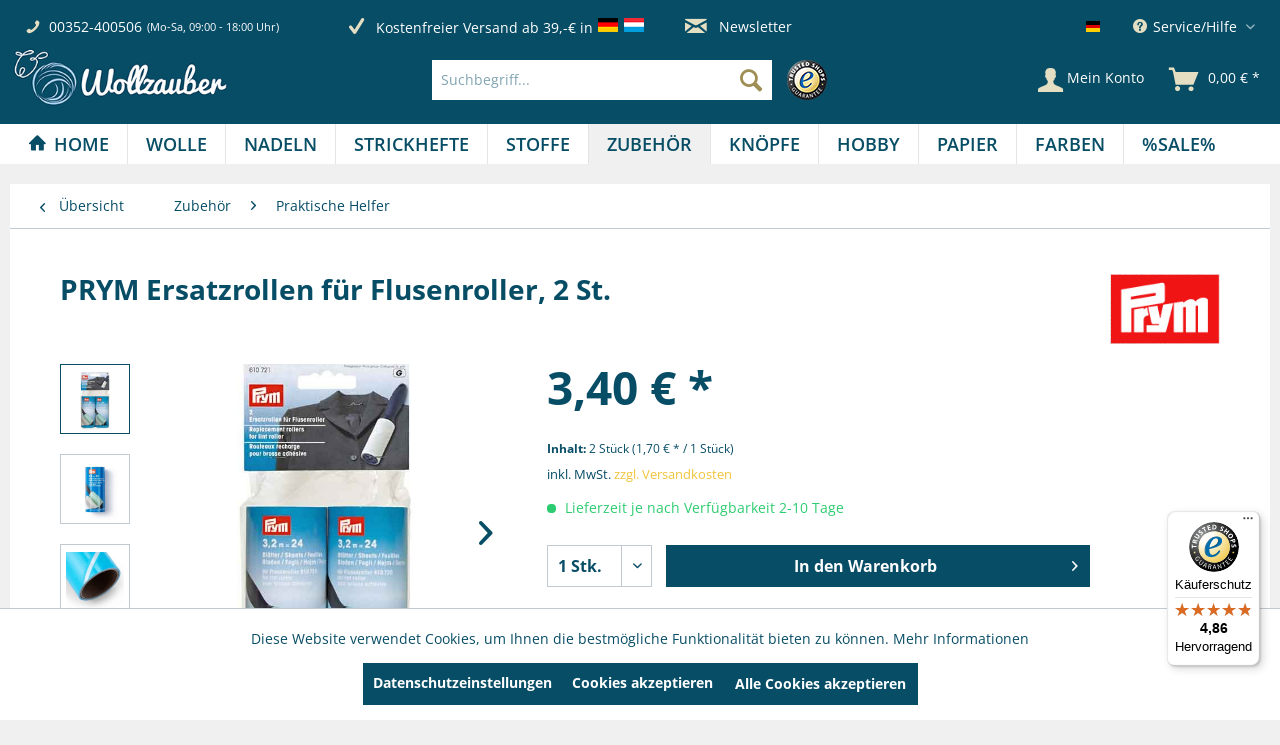

--- FILE ---
content_type: text/html; charset=UTF-8
request_url: https://wollzauber.com/zubehoer/praktische-helfer/prym-ersatzrollen-fuer-flusenroller-2-st.
body_size: 30392
content:
<!DOCTYPE html> <html class="no-js" lang="de" itemscope="itemscope" itemtype="https://schema.org/WebPage"> <head> <meta charset="utf-8"><script>window.dataLayer = window.dataLayer || [];</script><script>window.dataLayer.push({"ecommerce":{"detail":{"actionField":{"list":"Praktische Helfer"},"products":[{"name":"PRYM Ersatzrollen f\u00fcr Flusenroller, 2 St.","id":"100005-610721","price":"3.4","brand":"PRYM","category":"Praktische Helfer","variant":""}]},"currencyCode":"EUR"},"google_tag_params":{"ecomm_pagetype":"product","ecomm_prodid":"100005-610721"}});</script><!-- WbmTagManager -->
<script>
var googleTagManagerFunction = function(w,d,s,l,i) {
    w[l]=w[l]||[];
    w[l].push({'gtm.start':new Date().getTime(),event:'gtm.js'});
    var f=d.getElementsByTagName(s)[0],j=d.createElement(s),dl=l!='dataLayer'?'&l='+l:'';
    j.async=true;
    j.src='https://www.googletagmanager.com/gtm.js?id='+i+dl+'';
    f.parentNode.insertBefore(j,f);
};

setTimeout(() => {
    googleTagManagerFunction(window,document,'script','dataLayer','GTM-KBR8DL5B');
}, 3000);
</script>
<!-- End WbmTagManager --> <meta name="author" content="" /> <meta name="robots" content="index,follow" /> <meta name="revisit-after" content="15 days" /> <meta name="keywords" content="flusenroller, prym, ersatzrollen, handarbeit" /> <meta name="description" content="Versandkostenfrei ab 29€ DE, LU ✓ schnelle Lieferung ✓ große Kundenzufriedenheit" /> <meta property="og:type" content="product" /> <meta property="og:site_name" content="wollzauber" /> <meta property="og:url" content="https://wollzauber.com/zubehoer/praktische-helfer/prym-ersatzrollen-fuer-flusenroller-2-st." /> <meta property="og:title" content="PRYM Ersatzrollen für Flusenroller, 2 St." /> <meta property="og:description" content="Der pflaumenblauen Flusenroller ist zweifelsfrei der bekannteste Helfer zum Entfernen von Flusen auf Anzügen, Blazern, Sakkos und anderer Kleidung.…" /> <meta property="og:image" content="https://wollzauber.com/media/image/ef/11/4b/610721_1.jpg" /> <meta property="product:brand" content="PRYM" /> <meta property="product:price" content="3,40" /> <meta property="product:product_link" content="https://wollzauber.com/zubehoer/praktische-helfer/prym-ersatzrollen-fuer-flusenroller-2-st." /> <meta name="twitter:card" content="product" /> <meta name="twitter:site" content="wollzauber" /> <meta name="twitter:title" content="PRYM Ersatzrollen für Flusenroller, 2 St." /> <meta name="twitter:description" content="Der pflaumenblauen Flusenroller ist zweifelsfrei der bekannteste Helfer zum Entfernen von Flusen auf Anzügen, Blazern, Sakkos und anderer Kleidung.…" /> <meta name="twitter:image" content="https://wollzauber.com/media/image/ef/11/4b/610721_1.jpg" /> <meta itemprop="copyrightHolder" content="wollzauber" /> <meta itemprop="copyrightYear" content="2014" /> <meta itemprop="isFamilyFriendly" content="True" /> <meta itemprop="image" content="https://wollzauber.com/media/image/d2/99/b3/Shoplogo_web.jpg" /> <meta name="viewport" content="width=device-width, initial-scale=1.0"> <meta name="mobile-web-app-capable" content="yes"> <meta name="apple-mobile-web-app-title" content="wollzauber"> <meta name="apple-mobile-web-app-capable" content="yes"> <meta name="apple-mobile-web-app-status-bar-style" content="default"> <link rel="alternate" hreflang="de-DE" href="https://wollzauber.com/zubehoer/praktische-helfer/prym-ersatzrollen-fuer-flusenroller-2-st." /> <link rel="alternate" hreflang="en-GB" href="https://wollzauber.com/EN/accessories/practical-helpers/144833/prym-ersatzrollen-fuer-flusenroller-2-st." /> <link rel="apple-touch-icon-precomposed" href="https://wollzauber.com/media/image/e6/4c/84/apple-touch-icon.png"> <link rel="shortcut icon" href="https://wollzauber.com/media/image/07/ca/56/favicon-16x16.png"> <meta name="msapplication-navbutton-color" content="#074D66" /> <meta name="application-name" content="wollzauber" /> <meta name="msapplication-starturl" content="https://wollzauber.com/" /> <meta name="msapplication-window" content="width=1024;height=768" /> <meta name="msapplication-TileImage" content="https://wollzauber.com/media/image/f0/ea/3a/mstile-150x150.png"> <meta name="msapplication-TileColor" content="#074D66"> <meta name="theme-color" content="#074D66" /> <link rel="canonical" href="https://wollzauber.com/zubehoer/praktische-helfer/prym-ersatzrollen-fuer-flusenroller-2-st." /> <title itemprop="name">PRYM Ersatzrollen für Flusenroller, 2 St. | wollzauber</title> <link href="/web/cache/1760964002_106a3923370c94d6e975f01b48963bb4.css" media="all" rel="stylesheet" type="text/css" /> </head> <body class="is--ctl-detail is--act-index" ><!-- WbmTagManager (noscript) -->
<noscript><iframe src="https://www.googletagmanager.com/ns.html?id=GTM-KBR8DL5B"
            height="0" width="0" style="display:none;visibility:hidden"></iframe></noscript>
<!-- End WbmTagManager (noscript) --> <div data-paypalUnifiedMetaDataContainer="true" data-paypalUnifiedRestoreOrderNumberUrl="https://wollzauber.com/widgets/PaypalUnifiedOrderNumber/restoreOrderNumber" class="is--hidden"> </div> <div class="page-wrap"> <noscript class="noscript-main"> <div class="alert is--warning"> <div class="alert--icon"> <i class="icon--element icon--warning"></i> </div> <div class="alert--content"> Um wollzauber in vollem Umfang nutzen zu k&ouml;nnen, empfehlen wir Ihnen Javascript in Ihrem Browser zu aktiveren. </div> </div> </noscript> <header class="header-main"> <div class="top-bar"> <div class="container block-group"> <div class="service--holder"> <div class="service--item"> <i class="icon--phone"></i> <span class="service--phone" title="00352-400506"> <a href="tel:+352-400506">00352-400506</a> </span> <span title="Mo-Sa, 09:00 - 18:00 Uhr" class="service--schedule"> (Mo-Sa, 09:00 - 18:00 Uhr) </span> </div> </div> <div class="benefits--holder"> <div title="Schnelle Lieferung" class="benefits--item quick-dispatch"> <i class="icon--check"></i> <span class="benefits--item-text">Schnelle Lieferung</span> </div> <div class="benefits--item free-dispatch"> <i class="icon--check"></i> <span title="Kostenfreier Versand ab 39,-€ in" class="benefits--item-text"> Kostenfreier Versand ab 39,-€ in </span> <div class="benefits--item-flags"> <span class="flag"> <img src="https://wollzauber.com/themes/Frontend/Wollzauber/frontend/_public/src/img/icons/flags/Germany.png" title="Deutschland" alt="Deutschland"/> </span> <span class="flag"> <img src="https://wollzauber.com/themes/Frontend/Wollzauber/frontend/_public/src/img/icons/flags/Luxembourg.png" title="Luxemburg" alt="Luxemburg"/> </span> </div> </div> </div> <div class="newsletter--holder"> <div class="newsletter--item"> <a class="newsletter--link" href="https://wollzauber.com/newsletter" title="Newsletter-Anmeldung"> <i class="icon--mail"></i> Newsletter </a> </div> </div> <nav class="top-bar--navigation block" role="menubar">  <div class="top-bar--language navigation--entry"> <form method="post" class="language--form"> <div class="field--select"> <div class="language--flag de_DE">Deutsch</div> <div class="select-field"> <select name="__shop" class="language--select" data-auto-submit="true"> <option value="1" selected="selected"> Deutsch </option> <option value="2" > English </option> </select> </div> <input type="hidden" name="__redirect" value="1"> </div> </form> </div>  <div class="navigation--entry entry--compare is--hidden" role="menuitem" aria-haspopup="true" data-drop-down-menu="true">   </div> <div class="navigation--entry entry--service has--drop-down" role="menuitem" aria-haspopup="true" data-drop-down-menu="true" title="Service/Hilfe"> <i class="icon--service"></i> Service/Hilfe <ul class="service--list" role="menu"> <li class="service--entry" role="menuitem"> <a class="service--link" href="https://wollzauber.com/ueber-uns" title="Über uns" > Über uns </a> </li> <li class="service--entry" role="menuitem"> <a class="service--link" href="https://wollzauber.com/batterieentsorgung" title="Batterieentsorgung" > Batterieentsorgung </a> </li> <li class="service--entry" role="menuitem"> <a class="service--link" href="https://wollzauber.com/kontaktformular" title="Kontakt" target="_self"> Kontakt </a> </li> <li class="service--entry" role="menuitem"> <a class="service--link" href="https://wollzauber.com/versand-und-zahlungsbedingungen" title="Versand und Zahlungsbedingungen" > Versand und Zahlungsbedingungen </a> </li> <li class="service--entry" role="menuitem"> <a class="service--link" href="https://wollzauber.com/widerrufsrecht" title="Widerrufsrecht" > Widerrufsrecht </a> </li> <li class="service--entry" role="menuitem"> <a class="service--link" href="https://wollzauber.com/datenschutz" title="Datenschutz" > Datenschutz </a> </li> <li class="service--entry" role="menuitem"> <a class="service--link" href="https://wollzauber.com/agb" title="AGB" > AGB </a> </li> <li class="service--entry" role="menuitem"> <a class="service--link" href="https://wollzauber.com/impressum" title="Impressum" > Impressum </a> </li> <li class="service--entry" role="menuitem"> <a class="service--link" href="javascript:openCookieConsentManager()" title="Cookie-Einstellungen" > Cookie-Einstellungen </a> </li> </ul> </div> </nav> </div> </div> <div class="container header--navigation"> <div class="logo-main block-group" role="banner"> <div class="logo--shop block"> <a class="logo--link" href="https://wollzauber.com/" title="wollzauber - zur Startseite wechseln"> <picture> <source srcset="https://wollzauber.com/media/image/d2/99/b3/Shoplogo_web.jpg" media="(min-width: 78.75em)"> <source srcset="https://wollzauber.com/media/image/d2/99/b3/Shoplogo_web.jpg" media="(min-width: 64em)"> <source srcset="https://wollzauber.com/media/image/d2/99/b3/Shoplogo_web.jpg" media="(min-width: 48em)"> <img srcset="https://wollzauber.com/media/image/d2/99/b3/Shoplogo_web.jpg" alt="wollzauber - zur Startseite wechseln" /> </picture> </a> </div> </div> <nav class="shop--navigation block-group offcanvas--holder"> <ul class="navigation--list block-group"> <li class="navigation--entry entry--menu-left" role="menuitem"> <a class="entry--link entry--trigger btn is--icon-left" href="#offcanvas--left" data-offcanvas="true" data-offCanvasSelector=".sidebar-main"> <i class="icon--menu"></i> Menü </a> </li> </ul> </nav> <nav class="shop--navigation block-group"> <ul class="navigation--list block-group" role="menubar"> <li class="navigation--entry entry--search" role="menuitem" data-search="true" aria-haspopup="true" data-minLength="3"> <a class="btn entry--link entry--trigger" href="#show-hide--search" title="Suche anzeigen / schließen" aria-label="Suche anzeigen / schließen"> <i class="icon--search"></i> <span class="search--display">Suchen</span> </a> <form action="/search" method="get" class="main-search--form"> <input type="search" name="sSearch" aria-label="Suchbegriff..." class="main-search--field" autocomplete="off" autocapitalize="off" placeholder="Suchbegriff..." maxlength="30" /> <button type="submit" class="main-search--button" aria-label="Suchen"> <i class="icon--search"></i> <span class="main-search--text">Suchen</span> </button> <div class="form--ajax-loader">&nbsp;</div> </form> <div class="main-search--results"></div> <div class="trusted--logo"> <img src="https://wollzauber.com/themes/Frontend/Wollzauber/frontend/_public/src/img/logos/trusted-shop.png" alt="Trusted Shop" title="Trusted Shop" /> </div> </li>  <li class="navigation--entry entry--account with-slt" role="menuitem" data-offcanvas="true" data-offCanvasSelector=".account--dropdown-navigation"> <a href="https://wollzauber.com/account" title="Mein Konto" aria-label="Mein Konto" class="btn is--icon-left entry--link account--link"> <i class="icon--account"></i> <span class="account--display"> Mein Konto </span> </a> <div class="account--dropdown-navigation"> <div class="navigation--smartphone"> <div class="entry--close-off-canvas"> <a href="#close-account-menu" class="account--close-off-canvas" title="Menü schließen" aria-label="Menü schließen"> Menü schließen <i class="icon--arrow-right"></i> </a> </div> </div> <div class="account--menu is--rounded is--personalized"> <span class="navigation--headline"> Mein Konto </span> <div class="account--menu-container"> <ul class="sidebar--navigation navigation--list is--level0 show--active-items"> <li class="navigation--entry"> <span class="navigation--signin"> <a href="https://wollzauber.com/account#hide-registration" class="blocked--link btn is--primary navigation--signin-btn" data-collapseTarget="#registration" data-action="close"> Anmelden </a> <span class="navigation--register"> oder <a href="https://wollzauber.com/account#show-registration" class="blocked--link" data-collapseTarget="#registration" data-action="open"> registrieren </a> </span> </span> </li> <li class="navigation--entry"> <a href="https://wollzauber.com/account" title="Übersicht" class="navigation--link"> Übersicht </a> </li> <li class="navigation--entry"> <a href="https://wollzauber.com/account/profile" title="Persönliche Daten" class="navigation--link" rel="nofollow"> Persönliche Daten </a> </li> <li class="navigation--entry"> <a href="https://wollzauber.com/address/index/sidebar/" title="Adressen" class="navigation--link" rel="nofollow"> Adressen </a> </li> <li class="navigation--entry"> <a href="https://wollzauber.com/account/payment" title="Zahlungsarten" class="navigation--link" rel="nofollow"> Zahlungsarten </a> </li> <li class="navigation--entry"> <a href="https://wollzauber.com/account/orders" title="Bestellungen" class="navigation--link" rel="nofollow"> Bestellungen </a> </li> </ul> </div> </div> </div> </li> <li class="navigation--entry entry--cart" role="menuitem"> <a class="btn is--icon-left cart--link" href="https://wollzauber.com/checkout/cart" title="Warenkorb"> <span class="badge is--primary is--minimal cart--quantity is--hidden">0</span> <i class="icon--basket"></i> <span class="cart--amount"> 0,00&nbsp;&euro; * </span> <span class="cart--display"> Warenkorb </span> </a> <div class="ajax-loader">&nbsp;</div> </li>  </ul> </nav> <div class="container--ajax-cart" data-collapse-cart="true" data-displayMode="offcanvas"></div> </div> </header> <nav class="navigation-main"> <div class="container" data-menu-scroller="true" data-listSelector=".navigation--list.container" data-viewPortSelector=".navigation--list-wrapper"> <div class="navigation--list-wrapper"> <ul class="navigation--list container" role="menubar" itemscope="itemscope" itemtype="https://schema.org/SiteNavigationElement"> <li class="navigation--entry is--home" role="menuitem"><a class="navigation--link is--first" href="https://wollzauber.com/" title="Home" aria-label="Home" itemprop="url"><span itemprop="name">Home</span></a></li><li class="navigation--entry" role="menuitem"><a class="navigation--link" href="https://wollzauber.com/wolle/" title="Wolle" aria-label="Wolle" itemprop="url"><span itemprop="name">Wolle</span></a></li><li class="navigation--entry" role="menuitem"><a class="navigation--link" href="https://wollzauber.com/nadeln/" title="Nadeln" aria-label="Nadeln" itemprop="url"><span itemprop="name">Nadeln</span></a></li><li class="navigation--entry" role="menuitem"><a class="navigation--link" href="https://wollzauber.com/strickhefte/" title="Strickhefte" aria-label="Strickhefte" itemprop="url"><span itemprop="name">Strickhefte</span></a></li><li class="navigation--entry" role="menuitem"><a class="navigation--link" href="https://wollzauber.com/stoffe/" title="Stoffe" aria-label="Stoffe" itemprop="url"><span itemprop="name">Stoffe</span></a></li><li class="navigation--entry is--active" role="menuitem"><a class="navigation--link is--active" href="https://wollzauber.com/zubehoer/" title="Zubehör" aria-label="Zubehör" itemprop="url"><span itemprop="name">Zubehör</span></a></li><li class="navigation--entry" role="menuitem"><a class="navigation--link" href="https://wollzauber.com/knoepfe/" title="Knöpfe" aria-label="Knöpfe" itemprop="url"><span itemprop="name">Knöpfe</span></a></li><li class="navigation--entry" role="menuitem"><a class="navigation--link" href="https://wollzauber.com/hobby/" title="Hobby" aria-label="Hobby" itemprop="url"><span itemprop="name">Hobby</span></a></li><li class="navigation--entry" role="menuitem"><a class="navigation--link" href="https://wollzauber.com/papier/" title="Papier" aria-label="Papier" itemprop="url"><span itemprop="name">Papier</span></a></li><li class="navigation--entry" role="menuitem"><a class="navigation--link" href="https://wollzauber.com/farben/" title="Farben" aria-label="Farben" itemprop="url"><span itemprop="name">Farben</span></a></li><li class="navigation--entry" role="menuitem"><a class="navigation--link" href="https://wollzauber.com/sale/" title="%SALE%" aria-label="%SALE%" itemprop="url"><span itemprop="name">%SALE%</span></a></li> </ul> </div> <div class="advanced-menu" data-advanced-menu="true" data-hoverDelay=""> <div class="menu--container"> <div class="button-container"> <a href="https://wollzauber.com/wolle/" class="button--category" aria-label="Zur Kategorie Wolle" title="Zur Kategorie Wolle"> <i class="icon--arrow-right"></i> Zur Kategorie Wolle </a> <span class="button--close"> <i class="icon--cross"></i> </span> </div> <div class="content--wrapper has--content"> <ul class="menu--list menu--level-0 columns--4" style="width: 100%;"> <li class="menu--list-item item--level-0" style="width: 100%"> <a href="https://wollzauber.com/wolle/sommerwolle/" class="menu--list-item-link" aria-label="Sommerwolle" title="Sommerwolle">Sommerwolle</a> </li> <li class="menu--list-item item--level-0" style="width: 100%"> <a href="https://wollzauber.com/wolle/winterwolle/" class="menu--list-item-link" aria-label="Winterwolle" title="Winterwolle">Winterwolle</a> </li> <li class="menu--list-item item--level-0" style="width: 100%"> <a href="https://wollzauber.com/wolle/sockenwolle/" class="menu--list-item-link" aria-label="Sockenwolle" title="Sockenwolle">Sockenwolle</a> </li> <li class="menu--list-item item--level-0" style="width: 100%"> <a href="https://wollzauber.com/wolle/lacegarn/" class="menu--list-item-link" aria-label="Lacegarn" title="Lacegarn">Lacegarn</a> </li> <li class="menu--list-item item--level-0" style="width: 100%"> <a href="https://wollzauber.com/wolle/babywolle/" class="menu--list-item-link" aria-label="Babywolle" title="Babywolle">Babywolle</a> </li> <li class="menu--list-item item--level-0" style="width: 100%"> <a href="https://wollzauber.com/wolle/stopfgarn/" class="menu--list-item-link" aria-label="Stopfgarn" title="Stopfgarn">Stopfgarn</a> </li> <li class="menu--list-item item--level-0" style="width: 100%"> <a href="https://wollzauber.com/wolle/haekelgarn/" class="menu--list-item-link" aria-label="Häkelgarn" title="Häkelgarn">Häkelgarn</a> </li> <li class="menu--list-item item--level-0" style="width: 100%"> <a href="https://wollzauber.com/wolle/makramee-garn/" class="menu--list-item-link" aria-label="Makramee Garn" title="Makramee Garn">Makramee Garn</a> </li> <li class="menu--list-item item--level-0" style="width: 100%"> <a href="https://wollzauber.com/wolle/anchor/" class="menu--list-item-link" aria-label="Anchor" title="Anchor">Anchor</a> </li> <li class="menu--list-item item--level-0" style="width: 100%"> <a href="https://wollzauber.com/wolle/araucania/" class="menu--list-item-link" aria-label="Araucania" title="Araucania">Araucania</a> </li> <li class="menu--list-item item--level-0" style="width: 100%"> <a href="https://wollzauber.com/wolle/atelier-zitron/" class="menu--list-item-link" aria-label="Atelier Zitron" title="Atelier Zitron">Atelier Zitron</a> </li> <li class="menu--list-item item--level-0" style="width: 100%"> <a href="https://wollzauber.com/wolle/bobbiny/" class="menu--list-item-link" aria-label="Bobbiny" title="Bobbiny">Bobbiny</a> </li> <li class="menu--list-item item--level-0" style="width: 100%"> <a href="https://wollzauber.com/wolle/dmc/" class="menu--list-item-link" aria-label="DMC" title="DMC">DMC</a> </li> <li class="menu--list-item item--level-0" style="width: 100%"> <a href="https://wollzauber.com/wolle/go-handmade/" class="menu--list-item-link" aria-label="Go Handmade" title="Go Handmade">Go Handmade</a> </li> <li class="menu--list-item item--level-0" style="width: 100%"> <a href="https://wollzauber.com/wolle/guetermann-garne/" class="menu--list-item-link" aria-label="Gütermann Garne" title="Gütermann Garne">Gütermann Garne</a> </li> <li class="menu--list-item item--level-0" style="width: 100%"> <a href="https://wollzauber.com/wolle/ito-yarn/" class="menu--list-item-link" aria-label="ITO Yarn" title="ITO Yarn">ITO Yarn</a> </li> <li class="menu--list-item item--level-0" style="width: 100%"> <a href="https://wollzauber.com/wolle/juniper-moon-farm/" class="menu--list-item-link" aria-label="Juniper Moon Farm" title="Juniper Moon Farm">Juniper Moon Farm</a> </li> <li class="menu--list-item item--level-0" style="width: 100%"> <a href="https://wollzauber.com/wolle/kfi-collection/" class="menu--list-item-link" aria-label="KFI Collection" title="KFI Collection">KFI Collection</a> </li> <li class="menu--list-item item--level-0" style="width: 100%"> <a href="https://wollzauber.com/wolle/kremke/" class="menu--list-item-link" aria-label="Kremke" title="Kremke">Kremke</a> </li> <li class="menu--list-item item--level-0" style="width: 100%"> <a href="https://wollzauber.com/wolle/lamana/" class="menu--list-item-link" aria-label="LAMANA" title="LAMANA">LAMANA</a> </li> <li class="menu--list-item item--level-0" style="width: 100%"> <a href="https://wollzauber.com/wolle/laneras/" class="menu--list-item-link" aria-label="Laneras" title="Laneras">Laneras</a> </li> <li class="menu--list-item item--level-0" style="width: 100%"> <a href="https://wollzauber.com/wolle/lang-yarns/" class="menu--list-item-link" aria-label="Lang Yarns" title="Lang Yarns">Lang Yarns</a> </li> <li class="menu--list-item item--level-0" style="width: 100%"> <a href="https://wollzauber.com/wolle/lotus-yarns/" class="menu--list-item-link" aria-label="Lotus Yarns" title="Lotus Yarns">Lotus Yarns</a> </li> <li class="menu--list-item item--level-0" style="width: 100%"> <a href="https://wollzauber.com/wolle/mirasol/" class="menu--list-item-link" aria-label="Mirasol" title="Mirasol">Mirasol</a> </li> <li class="menu--list-item item--level-0" style="width: 100%"> <a href="https://wollzauber.com/wolle/myboshi/" class="menu--list-item-link" aria-label="Myboshi" title="Myboshi">Myboshi</a> </li> <li class="menu--list-item item--level-0" style="width: 100%"> <a href="https://wollzauber.com/wolle/noro/" class="menu--list-item-link" aria-label="Noro" title="Noro">Noro</a> </li> <li class="menu--list-item item--level-0" style="width: 100%"> <a href="https://wollzauber.com/wolle/pascuali/" class="menu--list-item-link" aria-label="Pascuali" title="Pascuali">Pascuali</a> </li> <li class="menu--list-item item--level-0" style="width: 100%"> <a href="https://wollzauber.com/wolle/rico-design/" class="menu--list-item-link" aria-label="Rico Design" title="Rico Design">Rico Design</a> </li> <li class="menu--list-item item--level-0" style="width: 100%"> <a href="https://wollzauber.com/wolle/rowan/" class="menu--list-item-link" aria-label="ROWAN" title="ROWAN">ROWAN</a> </li> <li class="menu--list-item item--level-0" style="width: 100%"> <a href="https://wollzauber.com/wolle/schachenmayr/" class="menu--list-item-link" aria-label="Schachenmayr" title="Schachenmayr">Schachenmayr</a> </li> <li class="menu--list-item item--level-0" style="width: 100%"> <a href="https://wollzauber.com/wolle/schoppel/" class="menu--list-item-link" aria-label="Schoppel" title="Schoppel">Schoppel</a> </li> <li class="menu--list-item item--level-0" style="width: 100%"> <a href="https://wollzauber.com/wolle/stickgarne/" class="menu--list-item-link" aria-label="Stickgarne" title="Stickgarne">Stickgarne</a> </li> <li class="menu--list-item item--level-0" style="width: 100%"> <a href="https://wollzauber.com/wolle/queensland/" class="menu--list-item-link" aria-label="Queensland" title="Queensland">Queensland</a> </li> <li class="menu--list-item item--level-0" style="width: 100%"> <a href="https://wollzauber.com/wolle/the-yarn-specialist/" class="menu--list-item-link" aria-label="The Yarn Specialist" title="The Yarn Specialist">The Yarn Specialist</a> </li> </ul> </div> </div> <div class="menu--container"> <div class="button-container"> <a href="https://wollzauber.com/nadeln/" class="button--category" aria-label="Zur Kategorie Nadeln" title="Zur Kategorie Nadeln"> <i class="icon--arrow-right"></i> Zur Kategorie Nadeln </a> <span class="button--close"> <i class="icon--cross"></i> </span> </div> <div class="content--wrapper has--content"> <ul class="menu--list menu--level-0 columns--4" style="width: 100%;"> <li class="menu--list-item item--level-0" style="width: 100%"> <a href="https://wollzauber.com/nadeln/addi/" class="menu--list-item-link" aria-label="Addi" title="Addi">Addi</a> </li> <li class="menu--list-item item--level-0" style="width: 100%"> <a href="https://wollzauber.com/nadeln/prym/" class="menu--list-item-link" aria-label="Prym" title="Prym">Prym</a> </li> <li class="menu--list-item item--level-0" style="width: 100%"> <a href="https://wollzauber.com/nadeln/knitpro/" class="menu--list-item-link" aria-label="KnitPro" title="KnitPro">KnitPro</a> </li> <li class="menu--list-item item--level-0" style="width: 100%"> <a href="https://wollzauber.com/nadeln/lykke/" class="menu--list-item-link" aria-label="LYKKE" title="LYKKE">LYKKE</a> </li> <li class="menu--list-item item--level-0" style="width: 100%"> <a href="https://wollzauber.com/nadeln/filznadeln/" class="menu--list-item-link" aria-label="Filznadeln" title="Filznadeln">Filznadeln</a> </li> <li class="menu--list-item item--level-0" style="width: 100%"> <a href="https://wollzauber.com/nadeln/haekelnadeln/" class="menu--list-item-link" aria-label="Häkelnadeln" title="Häkelnadeln">Häkelnadeln</a> </li> <li class="menu--list-item item--level-0" style="width: 100%"> <a href="https://wollzauber.com/nadeln/handwerker-bastlernadeln/" class="menu--list-item-link" aria-label="Handwerker / Bastlernadeln" title="Handwerker / Bastlernadeln">Handwerker / Bastlernadeln</a> </li> <li class="menu--list-item item--level-0" style="width: 100%"> <a href="https://wollzauber.com/nadeln/jackenstricknadeln/" class="menu--list-item-link" aria-label="Jackenstricknadeln" title="Jackenstricknadeln">Jackenstricknadeln</a> </li> <li class="menu--list-item item--level-0" style="width: 100%"> <a href="https://wollzauber.com/nadeln/knooking-nadel/" class="menu--list-item-link" aria-label="Knooking-Nadel" title="Knooking-Nadel">Knooking-Nadel</a> </li> <li class="menu--list-item item--level-0" style="width: 100%"> <a href="https://wollzauber.com/nadeln/naehmaschinennadeln/" class="menu--list-item-link" aria-label="Nähmaschinennadeln" title="Nähmaschinennadeln">Nähmaschinennadeln</a> </li> <li class="menu--list-item item--level-0" style="width: 100%"> <a href="https://wollzauber.com/nadeln/naehnadeln/" class="menu--list-item-link" aria-label="Nähnadeln" title="Nähnadeln">Nähnadeln</a> </li> <li class="menu--list-item item--level-0" style="width: 100%"> <a href="https://wollzauber.com/nadeln/perlenaufreihnadeln/" class="menu--list-item-link" aria-label="Perlenaufreihnadeln" title="Perlenaufreihnadeln">Perlenaufreihnadeln</a> </li> <li class="menu--list-item item--level-0" style="width: 100%"> <a href="https://wollzauber.com/nadeln/punch-needle/" class="menu--list-item-link" aria-label="Punch Needle" title="Punch Needle">Punch Needle</a> </li> <li class="menu--list-item item--level-0" style="width: 100%"> <a href="https://wollzauber.com/nadeln/rundstricknadeln/" class="menu--list-item-link" aria-label="Rundstricknadeln" title="Rundstricknadeln">Rundstricknadeln</a> </li> <li class="menu--list-item item--level-0" style="width: 100%"> <a href="https://wollzauber.com/nadeln/strumpfstricknadeln/" class="menu--list-item-link" aria-label="Strumpfstricknadeln" title="Strumpfstricknadeln">Strumpfstricknadeln</a> </li> <li class="menu--list-item item--level-0" style="width: 100%"> <a href="https://wollzauber.com/nadeln/sticknadeln/" class="menu--list-item-link" aria-label="Sticknadeln" title="Sticknadeln">Sticknadeln</a> </li> <li class="menu--list-item item--level-0" style="width: 100%"> <a href="https://wollzauber.com/nadeln/sicherheitsnadeln/" class="menu--list-item-link" aria-label="Sicherheitsnadeln" title="Sicherheitsnadeln">Sicherheitsnadeln</a> </li> <li class="menu--list-item item--level-0" style="width: 100%"> <a href="https://wollzauber.com/nadeln/stecknadeln/" class="menu--list-item-link" aria-label="Stecknadeln" title="Stecknadeln">Stecknadeln</a> </li> <li class="menu--list-item item--level-0" style="width: 100%"> <a href="https://wollzauber.com/nadeln/stopfnadeln/" class="menu--list-item-link" aria-label="Stopfnadeln" title="Stopfnadeln">Stopfnadeln</a> </li> <li class="menu--list-item item--level-0" style="width: 100%"> <a href="https://wollzauber.com/nadeln/sonstige-nadeln/" class="menu--list-item-link" aria-label="Sonstige Nadeln" title="Sonstige Nadeln">Sonstige Nadeln</a> </li> <li class="menu--list-item item--level-0" style="width: 100%"> <a href="https://wollzauber.com/nadeln/wollnadeln/" class="menu--list-item-link" aria-label="Wollnadeln" title="Wollnadeln">Wollnadeln</a> </li> <li class="menu--list-item item--level-0" style="width: 100%"> <a href="https://wollzauber.com/nadeln/zopfmusternadel/" class="menu--list-item-link" aria-label="Zopfmusternadel" title="Zopfmusternadel">Zopfmusternadel</a> </li> </ul> </div> </div> <div class="menu--container"> <div class="button-container"> <a href="https://wollzauber.com/strickhefte/" class="button--category" aria-label="Zur Kategorie Strickhefte" title="Zur Kategorie Strickhefte"> <i class="icon--arrow-right"></i> Zur Kategorie Strickhefte </a> <span class="button--close"> <i class="icon--cross"></i> </span> </div> <div class="content--wrapper has--content"> <ul class="menu--list menu--level-0 columns--4" style="width: 100%;"> <li class="menu--list-item item--level-0" style="width: 100%"> <a href="https://wollzauber.com/strickhefte/acufactum/" class="menu--list-item-link" aria-label="Acufactum" title="Acufactum">Acufactum</a> </li> <li class="menu--list-item item--level-0" style="width: 100%"> <a href="https://wollzauber.com/strickhefte/atelier-zitron/" class="menu--list-item-link" aria-label="Atelier Zitron" title="Atelier Zitron">Atelier Zitron</a> </li> <li class="menu--list-item item--level-0" style="width: 100%"> <a href="https://wollzauber.com/strickhefte/addi-selter/" class="menu--list-item-link" aria-label="Addi / Selter" title="Addi / Selter">Addi / Selter</a> </li> <li class="menu--list-item item--level-0" style="width: 100%"> <a href="https://wollzauber.com/strickhefte/haekeln/" class="menu--list-item-link" aria-label="Häkeln" title="Häkeln">Häkeln</a> </li> <li class="menu--list-item item--level-0" style="width: 100%"> <a href="https://wollzauber.com/strickhefte/juniper-moon-farm/" class="menu--list-item-link" aria-label="Juniper Moon Farm" title="Juniper Moon Farm">Juniper Moon Farm</a> </li> <li class="menu--list-item item--level-0" style="width: 100%"> <a href="https://wollzauber.com/strickhefte/lamana/" class="menu--list-item-link" aria-label="LAMANA" title="LAMANA">LAMANA</a> </li> <li class="menu--list-item item--level-0" style="width: 100%"> <a href="https://wollzauber.com/strickhefte/lang-yarns/" class="menu--list-item-link" aria-label="Lang Yarns" title="Lang Yarns">Lang Yarns</a> </li> <li class="menu--list-item item--level-0" style="width: 100%"> <a href="https://wollzauber.com/strickhefte/naehen/" class="menu--list-item-link" aria-label="Nähen" title="Nähen">Nähen</a> </li> <li class="menu--list-item item--level-0" style="width: 100%"> <a href="https://wollzauber.com/strickhefte/noro/" class="menu--list-item-link" aria-label="Noro" title="Noro">Noro</a> </li> <li class="menu--list-item item--level-0" style="width: 100%"> <a href="https://wollzauber.com/strickhefte/phildar/" class="menu--list-item-link" aria-label="Phildar" title="Phildar">Phildar</a> </li> <li class="menu--list-item item--level-0" style="width: 100%"> <a href="https://wollzauber.com/strickhefte/rowan/" class="menu--list-item-link" aria-label="Rowan" title="Rowan">Rowan</a> </li> <li class="menu--list-item item--level-0" style="width: 100%"> <a href="https://wollzauber.com/strickhefte/rico-design/" class="menu--list-item-link" aria-label="Rico Design" title="Rico Design">Rico Design</a> </li> <li class="menu--list-item item--level-0" style="width: 100%"> <a href="https://wollzauber.com/strickhefte/schoppel/" class="menu--list-item-link" aria-label="Schoppel" title="Schoppel">Schoppel</a> </li> <li class="menu--list-item item--level-0" style="width: 100%"> <a href="https://wollzauber.com/strickhefte/stricken/" class="menu--list-item-link" aria-label="Stricken" title="Stricken">Stricken</a> </li> <li class="menu--list-item item--level-0" style="width: 100%"> <a href="https://wollzauber.com/strickhefte/schachenmayr/" class="menu--list-item-link" aria-label="Schachenmayr" title="Schachenmayr">Schachenmayr</a> </li> <li class="menu--list-item item--level-0" style="width: 100%"> <a href="https://wollzauber.com/strickhefte/topp-frechverlag/" class="menu--list-item-link" aria-label="Topp / Frechverlag" title="Topp / Frechverlag">Topp / Frechverlag</a> </li> </ul> </div> </div> <div class="menu--container"> <div class="button-container"> <a href="https://wollzauber.com/stoffe/" class="button--category" aria-label="Zur Kategorie Stoffe" title="Zur Kategorie Stoffe"> <i class="icon--arrow-right"></i> Zur Kategorie Stoffe </a> <span class="button--close"> <i class="icon--cross"></i> </span> </div> <div class="content--wrapper has--content"> <ul class="menu--list menu--level-0 columns--4" style="width: 100%;"> <li class="menu--list-item item--level-0" style="width: 100%"> <a href="https://wollzauber.com/stoffe/uni-stoffe/" class="menu--list-item-link" aria-label="Uni Stoffe" title="Uni Stoffe">Uni Stoffe</a> </li> <li class="menu--list-item item--level-0" style="width: 100%"> <a href="https://wollzauber.com/stoffe/vliese/" class="menu--list-item-link" aria-label="Vliese" title="Vliese">Vliese</a> </li> <li class="menu--list-item item--level-0" style="width: 100%"> <a href="https://wollzauber.com/stoffe/sonstiges/" class="menu--list-item-link" aria-label="Sonstiges" title="Sonstiges">Sonstiges</a> </li> <li class="menu--list-item item--level-0" style="width: 100%"> <a href="https://wollzauber.com/stoffe/filz-filzplatten/" class="menu--list-item-link" aria-label="Filz, Filzplatten" title="Filz, Filzplatten">Filz, Filzplatten</a> </li> </ul> </div> </div> <div class="menu--container"> <div class="button-container"> <a href="https://wollzauber.com/zubehoer/" class="button--category" aria-label="Zur Kategorie Zubehör" title="Zur Kategorie Zubehör"> <i class="icon--arrow-right"></i> Zur Kategorie Zubehör </a> <span class="button--close"> <i class="icon--cross"></i> </span> </div> <div class="content--wrapper has--content"> <ul class="menu--list menu--level-0 columns--4" style="width: 100%;"> <li class="menu--list-item item--level-0" style="width: 100%"> <a href="https://wollzauber.com/zubehoer/accessoires/" class="menu--list-item-link" aria-label="Accessoires" title="Accessoires">Accessoires</a> </li> <li class="menu--list-item item--level-0" style="width: 100%"> <a href="https://wollzauber.com/zubehoer/baender-gummibaender-kordel-seile/" class="menu--list-item-link" aria-label="Bänder, Gummibänder, Kordel, Seile" title="Bänder, Gummibänder, Kordel, Seile">Bänder, Gummibänder, Kordel, Seile</a> </li> <li class="menu--list-item item--level-0" style="width: 100%"> <a href="https://wollzauber.com/zubehoer/clover/" class="menu--list-item-link" aria-label="CLOVER" title="CLOVER">CLOVER</a> </li> <li class="menu--list-item item--level-0" style="width: 100%"> <a href="https://wollzauber.com/zubehoer/naehgarne-naehfaden/" class="menu--list-item-link" aria-label="Nähgarne, Nähfaden" title="Nähgarne, Nähfaden">Nähgarne, Nähfaden</a> </li> <li class="menu--list-item item--level-0" style="width: 100%"> <a href="https://wollzauber.com/zubehoer/prym/" class="menu--list-item-link" aria-label="PRYM" title="PRYM">PRYM</a> </li> <li class="menu--list-item item--level-0" style="width: 100%"> <a href="https://wollzauber.com/zubehoer/stickgarne/" class="menu--list-item-link" aria-label="Stickgarne" title="Stickgarne">Stickgarne</a> </li> <li class="menu--list-item item--level-0" style="width: 100%"> <a href="https://wollzauber.com/zubehoer/sonstiges/" class="menu--list-item-link" aria-label="Sonstiges" title="Sonstiges">Sonstiges</a> </li> <li class="menu--list-item item--level-0" style="width: 100%"> <a href="https://wollzauber.com/zubehoer/haekelset-strickset/" class="menu--list-item-link" aria-label="Häkelset, Strickset" title="Häkelset, Strickset">Häkelset, Strickset</a> </li> <li class="menu--list-item item--level-0" style="width: 100%"> <a href="https://wollzauber.com/zubehoer/knuepfen/" class="menu--list-item-link" aria-label="Knüpfen" title="Knüpfen">Knüpfen</a> </li> <li class="menu--list-item item--level-0" style="width: 100%"> <a href="https://wollzauber.com/zubehoer/taschenzubehoer/" class="menu--list-item-link" aria-label="Taschenzubehör" title="Taschenzubehör">Taschenzubehör</a> </li> <li class="menu--list-item item--level-0" style="width: 100%"> <a href="https://wollzauber.com/zubehoer/weben-webrahmen/" class="menu--list-item-link" aria-label="Weben / Webrahmen" title="Weben / Webrahmen">Weben / Webrahmen</a> </li> <li class="menu--list-item item--level-0" style="width: 100%"> <a href="https://wollzauber.com/zubehoer/ringe/" class="menu--list-item-link" aria-label="Ringe" title="Ringe">Ringe</a> </li> <li class="menu--list-item item--level-0" style="width: 100%"> <a href="https://wollzauber.com/zubehoer/aufbewahrung-ordnung/" class="menu--list-item-link" aria-label="Aufbewahrung &amp; Ordnung" title="Aufbewahrung &amp; Ordnung">Aufbewahrung & Ordnung</a> </li> <li class="menu--list-item item--level-0" style="width: 100%"> <a href="https://wollzauber.com/zubehoer/kleben-fixieren/" class="menu--list-item-link" aria-label="Kleben &amp; Fixieren" title="Kleben &amp; Fixieren">Kleben & Fixieren</a> </li> <li class="menu--list-item item--level-0" style="width: 100%"> <a href="https://wollzauber.com/zubehoer/aufnaeher-applikationen/" class="menu--list-item-link" aria-label="Aufnäher &amp; Applikationen " title="Aufnäher &amp; Applikationen ">Aufnäher & Applikationen </a> </li> <li class="menu--list-item item--level-0" style="width: 100%"> <a href="https://wollzauber.com/zubehoer/haken-stifte-schloss/" class="menu--list-item-link" aria-label="Haken, Stifte, Schloss" title="Haken, Stifte, Schloss">Haken, Stifte, Schloss</a> </li> <li class="menu--list-item item--level-0" style="width: 100%"> <a href="https://wollzauber.com/zubehoer/gardinen-zubehoer/" class="menu--list-item-link" aria-label="Gardinen &amp; Zubehör" title="Gardinen &amp; Zubehör">Gardinen & Zubehör</a> </li> <li class="menu--list-item item--level-0" style="width: 100%"> <a href="https://wollzauber.com/zubehoer/hosentraeger/" class="menu--list-item-link" aria-label="Hosenträger" title="Hosenträger">Hosenträger</a> </li> <li class="menu--list-item item--level-0" style="width: 100%"> <a href="https://wollzauber.com/zubehoer/lineale-messen/" class="menu--list-item-link" aria-label="Lineale / Messen" title="Lineale / Messen">Lineale / Messen</a> </li> <li class="menu--list-item item--level-0" style="width: 100%"> <a href="https://wollzauber.com/zubehoer/handarbeit-stifte-kreiden/" class="menu--list-item-link" aria-label="Handarbeit Stifte / Kreiden" title="Handarbeit Stifte / Kreiden">Handarbeit Stifte / Kreiden</a> </li> <li class="menu--list-item item--level-0" style="width: 100%"> <a href="https://wollzauber.com/zubehoer/praktische-helfer/" class="menu--list-item-link" aria-label="Praktische Helfer" title="Praktische Helfer">Praktische Helfer</a> </li> <li class="menu--list-item item--level-0" style="width: 100%"> <a href="https://wollzauber.com/zubehoer/fuellmaterial/" class="menu--list-item-link" aria-label="Füllmaterial" title="Füllmaterial">Füllmaterial</a> </li> <li class="menu--list-item item--level-0" style="width: 100%"> <a href="https://wollzauber.com/zubehoer/schablonen/" class="menu--list-item-link" aria-label="Schablonen" title="Schablonen">Schablonen</a> </li> <li class="menu--list-item item--level-0" style="width: 100%"> <a href="https://wollzauber.com/zubehoer/reissverschluesse/" class="menu--list-item-link" aria-label="Reißverschlüsse" title="Reißverschlüsse">Reißverschlüsse</a> <ul class="menu--list menu--level-1 columns--4"> <li class="menu--list-item item--level-1"> <a href="https://wollzauber.com/zubehoer/reissverschluesse/nahtverdeckt/" class="menu--list-item-link" aria-label="Nahtverdeckt" title="Nahtverdeckt">Nahtverdeckt</a> </li> <li class="menu--list-item item--level-1"> <a href="https://wollzauber.com/zubehoer/reissverschluesse/vislon/" class="menu--list-item-link" aria-label="VISLON" title="VISLON">VISLON</a> </li> <li class="menu--list-item item--level-1"> <a href="https://wollzauber.com/zubehoer/reissverschluesse/zipper/" class="menu--list-item-link" aria-label="Zipper" title="Zipper">Zipper</a> </li> <li class="menu--list-item item--level-1"> <a href="https://wollzauber.com/zubehoer/reissverschluesse/spiralverschluesse/" class="menu--list-item-link" aria-label="Spiralverschlüsse" title="Spiralverschlüsse">Spiralverschlüsse</a> </li> <li class="menu--list-item item--level-1"> <a href="https://wollzauber.com/zubehoer/reissverschluesse/strickreissverschluesse/" class="menu--list-item-link" aria-label="Strickreißverschlüsse" title="Strickreißverschlüsse">Strickreißverschlüsse</a> </li> <li class="menu--list-item item--level-1"> <a href="https://wollzauber.com/zubehoer/reissverschluesse/metallverschluss/" class="menu--list-item-link" aria-label="Metallverschluss" title="Metallverschluss">Metallverschluss</a> </li> <li class="menu--list-item item--level-1"> <a href="https://wollzauber.com/zubehoer/reissverschluesse/nicht-teilbar/" class="menu--list-item-link" aria-label="Nicht teilbar" title="Nicht teilbar">Nicht teilbar</a> </li> <li class="menu--list-item item--level-1"> <a href="https://wollzauber.com/zubehoer/reissverschluesse/zweiwege-reissverschluss/" class="menu--list-item-link" aria-label="Zweiwege-Reißverschluss" title="Zweiwege-Reißverschluss">Zweiwege-Reißverschluss</a> </li> </ul> </li> <li class="menu--list-item item--level-0" style="width: 100%"> <a href="https://wollzauber.com/zubehoer/sticken/" class="menu--list-item-link" aria-label="Sticken" title="Sticken">Sticken</a> </li> <li class="menu--list-item item--level-0" style="width: 100%"> <a href="https://wollzauber.com/zubehoer/naehmaschine/" class="menu--list-item-link" aria-label="Nähmaschine" title="Nähmaschine">Nähmaschine</a> </li> <li class="menu--list-item item--level-0" style="width: 100%"> <a href="https://wollzauber.com/zubehoer/werkzeuge/" class="menu--list-item-link" aria-label="Werkzeuge" title="Werkzeuge">Werkzeuge</a> <ul class="menu--list menu--level-1 columns--4"> <li class="menu--list-item item--level-1"> <a href="https://wollzauber.com/zubehoer/werkzeuge/sonstiges/" class="menu--list-item-link" aria-label="Sonstiges" title="Sonstiges">Sonstiges</a> </li> <li class="menu--list-item item--level-1"> <a href="https://wollzauber.com/zubehoer/werkzeuge/schneiden-scheren/" class="menu--list-item-link" aria-label="Schneiden / Scheren" title="Schneiden / Scheren">Schneiden / Scheren</a> </li> <li class="menu--list-item item--level-1"> <a href="https://wollzauber.com/zubehoer/werkzeuge/lupen-leuchten/" class="menu--list-item-link" aria-label="Lupen &amp; Leuchten" title="Lupen &amp; Leuchten">Lupen & Leuchten</a> </li> </ul> </li> <li class="menu--list-item item--level-0" style="width: 100%"> <a href="https://wollzauber.com/zubehoer/patchwork-quilting/" class="menu--list-item-link" aria-label="Patchwork / Quilting" title="Patchwork / Quilting">Patchwork / Quilting</a> </li> <li class="menu--list-item item--level-0" style="width: 100%"> <a href="https://wollzauber.com/zubehoer/geschenkideen/" class="menu--list-item-link" aria-label="Geschenkideen" title="Geschenkideen">Geschenkideen</a> <ul class="menu--list menu--level-1 columns--4"> <li class="menu--list-item item--level-1"> <a href="https://wollzauber.com/zubehoer/geschenkideen/geschenkpackungen/" class="menu--list-item-link" aria-label="Geschenkpackungen" title="Geschenkpackungen">Geschenkpackungen</a> </li> <li class="menu--list-item item--level-1"> <a href="https://wollzauber.com/zubehoer/geschenkideen/gutscheine-giftcards-cheque-cadeau/" class="menu--list-item-link" aria-label="Gutscheine, Giftcards, Chèque Cadeau" title="Gutscheine, Giftcards, Chèque Cadeau">Gutscheine, Giftcards, Chèque Cadeau</a> </li> <li class="menu--list-item item--level-1"> <a href="https://wollzauber.com/zubehoer/geschenkideen/haekel-und-stricksets/" class="menu--list-item-link" aria-label="Häkel und Stricksets" title="Häkel und Stricksets">Häkel und Stricksets</a> </li> <li class="menu--list-item item--level-1"> <a href="https://wollzauber.com/zubehoer/geschenkideen/stricknadelset-haekelnadelset/" class="menu--list-item-link" aria-label="Stricknadelset, Häkelnadelset" title="Stricknadelset, Häkelnadelset">Stricknadelset, Häkelnadelset</a> </li> <li class="menu--list-item item--level-1"> <a href="https://wollzauber.com/zubehoer/geschenkideen/sonstiges/" class="menu--list-item-link" aria-label="Sonstiges" title="Sonstiges">Sonstiges</a> </li> </ul> </li> </ul> </div> </div> <div class="menu--container"> <div class="button-container"> <a href="https://wollzauber.com/knoepfe/" class="button--category" aria-label="Zur Kategorie Knöpfe" title="Zur Kategorie Knöpfe"> <i class="icon--arrow-right"></i> Zur Kategorie Knöpfe </a> <span class="button--close"> <i class="icon--cross"></i> </span> </div> <div class="content--wrapper has--content"> <ul class="menu--list menu--level-0 columns--4" style="width: 100%;"> <li class="menu--list-item item--level-0" style="width: 100%"> <a href="https://wollzauber.com/knoepfe/prym/" class="menu--list-item-link" aria-label="Prym" title="Prym">Prym</a> </li> <li class="menu--list-item item--level-0" style="width: 100%"> <a href="https://wollzauber.com/knoepfe/druckknoepfe/" class="menu--list-item-link" aria-label="Druckknöpfe" title="Druckknöpfe">Druckknöpfe</a> </li> <li class="menu--list-item item--level-0" style="width: 100%"> <a href="https://wollzauber.com/knoepfe/jesse-james-button-dress-it-up/" class="menu--list-item-link" aria-label="Jesse James Button/ Dress it up" title="Jesse James Button/ Dress it up">Jesse James Button/ Dress it up</a> </li> <li class="menu--list-item item--level-0" style="width: 100%"> <a href="https://wollzauber.com/knoepfe/haken/" class="menu--list-item-link" aria-label="Haken" title="Haken">Haken</a> </li> <li class="menu--list-item item--level-0" style="width: 100%"> <a href="https://wollzauber.com/knoepfe/nieten-oesen-scheiben/" class="menu--list-item-link" aria-label="Nieten, Ösen &amp; Scheiben" title="Nieten, Ösen &amp; Scheiben">Nieten, Ösen & Scheiben</a> </li> <li class="menu--list-item item--level-0" style="width: 100%"> <a href="https://wollzauber.com/knoepfe/clips/" class="menu--list-item-link" aria-label="Clips" title="Clips">Clips</a> </li> <li class="menu--list-item item--level-0" style="width: 100%"> <a href="https://wollzauber.com/knoepfe/guertel-schnallen-verschluesse/" class="menu--list-item-link" aria-label="Gürtel, Schnallen, Verschlüsse" title="Gürtel, Schnallen, Verschlüsse">Gürtel, Schnallen, Verschlüsse</a> </li> <li class="menu--list-item item--level-0" style="width: 100%"> <a href="https://wollzauber.com/knoepfe/sonstige/" class="menu--list-item-link" aria-label="Sonstige" title="Sonstige">Sonstige</a> </li> </ul> </div> </div> <div class="menu--container"> <div class="button-container"> <a href="https://wollzauber.com/hobby/" class="button--category" aria-label="Zur Kategorie Hobby" title="Zur Kategorie Hobby"> <i class="icon--arrow-right"></i> Zur Kategorie Hobby </a> <span class="button--close"> <i class="icon--cross"></i> </span> </div> <div class="content--wrapper has--content"> <ul class="menu--list menu--level-0 columns--4" style="width: 100%;"> <li class="menu--list-item item--level-0" style="width: 100%"> <a href="https://wollzauber.com/hobby/baby-schnullerketten-zubehoer/" class="menu--list-item-link" aria-label="BABY Schnullerketten, Zubehör" title="BABY Schnullerketten, Zubehör">BABY Schnullerketten, Zubehör</a> </li> <li class="menu--list-item item--level-0" style="width: 100%"> <a href="https://wollzauber.com/hobby/bastel-set-bastelpackungen/" class="menu--list-item-link" aria-label="Bastel-Set, Bastelpackungen" title="Bastel-Set, Bastelpackungen">Bastel-Set, Bastelpackungen</a> </li> <li class="menu--list-item item--level-0" style="width: 100%"> <a href="https://wollzauber.com/hobby/baumwolle-filz-seide-moosgummi/" class="menu--list-item-link" aria-label="Baumwolle, Filz, Seide &amp; Moosgummi" title="Baumwolle, Filz, Seide &amp; Moosgummi">Baumwolle, Filz, Seide & Moosgummi</a> </li> <li class="menu--list-item item--level-0" style="width: 100%"> <a href="https://wollzauber.com/hobby/deko/" class="menu--list-item-link" aria-label="DEKO" title="DEKO">DEKO</a> </li> <li class="menu--list-item item--level-0" style="width: 100%"> <a href="https://wollzauber.com/hobby/draht-chenilledraht/" class="menu--list-item-link" aria-label="Draht, Chenilledraht" title="Draht, Chenilledraht">Draht, Chenilledraht</a> </li> <li class="menu--list-item item--level-0" style="width: 100%"> <a href="https://wollzauber.com/hobby/federn/" class="menu--list-item-link" aria-label="Federn" title="Federn">Federn</a> </li> <li class="menu--list-item item--level-0" style="width: 100%"> <a href="https://wollzauber.com/hobby/flechtmaterial/" class="menu--list-item-link" aria-label="Flechtmaterial" title="Flechtmaterial">Flechtmaterial</a> </li> <li class="menu--list-item item--level-0" style="width: 100%"> <a href="https://wollzauber.com/hobby/giessformen-zubehoer/" class="menu--list-item-link" aria-label="Gießformen &amp; Zubehör" title="Gießformen &amp; Zubehör">Gießformen & Zubehör</a> </li> <li class="menu--list-item item--level-0" style="width: 100%"> <a href="https://wollzauber.com/hobby/folien/" class="menu--list-item-link" aria-label="Folien" title="Folien">Folien</a> </li> <li class="menu--list-item item--level-0" style="width: 100%"> <a href="https://wollzauber.com/hobby/glas-porzellan/" class="menu--list-item-link" aria-label="Glas, Porzellan" title="Glas, Porzellan">Glas, Porzellan</a> </li> <li class="menu--list-item item--level-0" style="width: 100%"> <a href="https://wollzauber.com/hobby/holzartikel/" class="menu--list-item-link" aria-label="Holzartikel" title="Holzartikel">Holzartikel</a> </li> <li class="menu--list-item item--level-0" style="width: 100%"> <a href="https://wollzauber.com/hobby/holzperlen/" class="menu--list-item-link" aria-label="Holzperlen" title="Holzperlen">Holzperlen</a> </li> <li class="menu--list-item item--level-0" style="width: 100%"> <a href="https://wollzauber.com/hobby/kerzen-wachs-zubehoer/" class="menu--list-item-link" aria-label="Kerzen, Wachs &amp; Zubehör" title="Kerzen, Wachs &amp; Zubehör">Kerzen, Wachs & Zubehör</a> </li> <li class="menu--list-item item--level-0" style="width: 100%"> <a href="https://wollzauber.com/hobby/keilrahmen-malkartons/" class="menu--list-item-link" aria-label="Keilrahmen, Malkartons" title="Keilrahmen, Malkartons">Keilrahmen, Malkartons</a> </li> <li class="menu--list-item item--level-0" style="width: 100%"> <a href="https://wollzauber.com/hobby/kleineisen-fittings/" class="menu--list-item-link" aria-label="Kleineisen, Fittings" title="Kleineisen, Fittings">Kleineisen, Fittings</a> </li> <li class="menu--list-item item--level-0" style="width: 100%"> <a href="https://wollzauber.com/hobby/klebstoffe-klebebaender/" class="menu--list-item-link" aria-label="Klebstoffe, Klebebänder" title="Klebstoffe, Klebebänder">Klebstoffe, Klebebänder</a> </li> <li class="menu--list-item item--level-0" style="width: 100%"> <a href="https://wollzauber.com/hobby/kochen-backen/" class="menu--list-item-link" aria-label="Kochen &amp; Backen" title="Kochen &amp; Backen">Kochen & Backen</a> <ul class="menu--list menu--level-1 columns--4"> <li class="menu--list-item item--level-1"> <a href="https://wollzauber.com/hobby/kochen-backen/ausstechformen/" class="menu--list-item-link" aria-label="Ausstechformen" title="Ausstechformen">Ausstechformen</a> </li> <li class="menu--list-item item--level-1"> <a href="https://wollzauber.com/hobby/kochen-backen/backformen/" class="menu--list-item-link" aria-label="Backformen" title="Backformen">Backformen</a> </li> <li class="menu--list-item item--level-1"> <a href="https://wollzauber.com/hobby/kochen-backen/kochmesser-schaeler/" class="menu--list-item-link" aria-label="Kochmesser &amp; Schäler" title="Kochmesser &amp; Schäler">Kochmesser & Schäler</a> </li> <li class="menu--list-item item--level-1"> <a href="https://wollzauber.com/hobby/kochen-backen/speisefarben/" class="menu--list-item-link" aria-label="Speisefarben" title="Speisefarben">Speisefarben</a> </li> <li class="menu--list-item item--level-1"> <a href="https://wollzauber.com/hobby/kochen-backen/zubehoer/" class="menu--list-item-link" aria-label="Zubehör" title="Zubehör">Zubehör</a> </li> </ul> </li> <li class="menu--list-item item--level-0" style="width: 100%"> <a href="https://wollzauber.com/hobby/kunststoffartikel/" class="menu--list-item-link" aria-label="Kunststoffartikel" title="Kunststoffartikel">Kunststoffartikel</a> </li> <li class="menu--list-item item--level-0" style="width: 100%"> <a href="https://wollzauber.com/hobby/kordel-garn-stricke/" class="menu--list-item-link" aria-label="Kordel, Garn, Stricke" title="Kordel, Garn, Stricke">Kordel, Garn, Stricke</a> </li> <li class="menu--list-item item--level-0" style="width: 100%"> <a href="https://wollzauber.com/hobby/knete-fimo-modelliermassen/" class="menu--list-item-link" aria-label="Knete, FIMO, Modelliermassen" title="Knete, FIMO, Modelliermassen">Knete, FIMO, Modelliermassen</a> </li> <li class="menu--list-item item--level-0" style="width: 100%"> <a href="https://wollzauber.com/hobby/lampen-zubehoer/" class="menu--list-item-link" aria-label="Lampen &amp; Zubehör" title="Lampen &amp; Zubehör">Lampen & Zubehör</a> </li> <li class="menu--list-item item--level-0" style="width: 100%"> <a href="https://wollzauber.com/hobby/locher-motivstanzer/" class="menu--list-item-link" aria-label="Locher &amp; Motivstanzer" title="Locher &amp; Motivstanzer">Locher & Motivstanzer</a> </li> <li class="menu--list-item item--level-0" style="width: 100%"> <a href="https://wollzauber.com/hobby/magnete/" class="menu--list-item-link" aria-label="Magnete" title="Magnete">Magnete</a> </li> <li class="menu--list-item item--level-0" style="width: 100%"> <a href="https://wollzauber.com/hobby/modellbau-architekturbedarf/" class="menu--list-item-link" aria-label="Modellbau, Architekturbedarf" title="Modellbau, Architekturbedarf">Modellbau, Architekturbedarf</a> <ul class="menu--list menu--level-1 columns--4"> <li class="menu--list-item item--level-1"> <a href="https://wollzauber.com/hobby/modellbau-architekturbedarf/modelle-bausaetze/" class="menu--list-item-link" aria-label="Modelle &amp; Bausätze" title="Modelle &amp; Bausätze">Modelle & Bausätze</a> </li> <li class="menu--list-item item--level-1"> <a href="https://wollzauber.com/hobby/modellbau-architekturbedarf/balsaholz-schnitzholz/" class="menu--list-item-link" aria-label="Balsaholz &amp; Schnitzholz" title="Balsaholz &amp; Schnitzholz">Balsaholz & Schnitzholz</a> </li> <li class="menu--list-item item--level-1"> <a href="https://wollzauber.com/hobby/modellbau-architekturbedarf/kunststoffplatten/" class="menu--list-item-link" aria-label="Kunststoffplatten" title="Kunststoffplatten">Kunststoffplatten</a> </li> <li class="menu--list-item item--level-1"> <a href="https://wollzauber.com/hobby/modellbau-architekturbedarf/kunststoffprofile/" class="menu--list-item-link" aria-label="Kunststoffprofile" title="Kunststoffprofile">Kunststoffprofile</a> </li> <li class="menu--list-item item--level-1"> <a href="https://wollzauber.com/hobby/modellbau-architekturbedarf/mdf/" class="menu--list-item-link" aria-label="MDF" title="MDF">MDF</a> </li> <li class="menu--list-item item--level-1"> <a href="https://wollzauber.com/hobby/modellbau-architekturbedarf/miniaturen/" class="menu--list-item-link" aria-label="Miniaturen" title="Miniaturen">Miniaturen</a> </li> <li class="menu--list-item item--level-1"> <a href="https://wollzauber.com/hobby/modellbau-architekturbedarf/sonstiges/" class="menu--list-item-link" aria-label="Sonstiges" title="Sonstiges">Sonstiges</a> </li> </ul> </li> <li class="menu--list-item item--level-0" style="width: 100%"> <a href="https://wollzauber.com/hobby/mosaik-zubehoer/" class="menu--list-item-link" aria-label="Mosaik, Zubehör" title="Mosaik, Zubehör">Mosaik, Zubehör</a> </li> <li class="menu--list-item item--level-0" style="width: 100%"> <a href="https://wollzauber.com/hobby/pappart-pappdosen/" class="menu--list-item-link" aria-label="PappArt, Pappdosen" title="PappArt, Pappdosen">PappArt, Pappdosen</a> </li> <li class="menu--list-item item--level-0" style="width: 100%"> <a href="https://wollzauber.com/hobby/puppen-teddy-amigurumi/" class="menu--list-item-link" aria-label="Puppen, Teddy, Amigurumi" title="Puppen, Teddy, Amigurumi">Puppen, Teddy, Amigurumi</a> </li> <li class="menu--list-item item--level-0" style="width: 100%"> <a href="https://wollzauber.com/hobby/pinsel-kuenstlerpinsel/" class="menu--list-item-link" aria-label="Pinsel, Künstlerpinsel" title="Pinsel, Künstlerpinsel">Pinsel, Künstlerpinsel</a> </li> <li class="menu--list-item item--level-0" style="width: 100%"> <a href="https://wollzauber.com/hobby/pompons/" class="menu--list-item-link" aria-label="Pompons" title="Pompons">Pompons</a> </li> <li class="menu--list-item item--level-0" style="width: 100%"> <a href="https://wollzauber.com/hobby/schablonen-stempel/" class="menu--list-item-link" aria-label="Schablonen &amp; Stempel" title="Schablonen &amp; Stempel">Schablonen & Stempel</a> </li> <li class="menu--list-item item--level-0" style="width: 100%"> <a href="https://wollzauber.com/hobby/schmuck-perlen-zubehoer/" class="menu--list-item-link" aria-label="Schmuck, Perlen &amp; Zubehör" title="Schmuck, Perlen &amp; Zubehör">Schmuck, Perlen & Zubehör</a> <ul class="menu--list menu--level-1 columns--4"> <li class="menu--list-item item--level-1"> <a href="https://wollzauber.com/hobby/schmuck-perlen-zubehoer/anhaenger/" class="menu--list-item-link" aria-label="Anhänger" title="Anhänger">Anhänger</a> </li> <li class="menu--list-item item--level-1"> <a href="https://wollzauber.com/hobby/schmuck-perlen-zubehoer/oesen-ringe-haken/" class="menu--list-item-link" aria-label="Ösen, Ringe, Haken" title="Ösen, Ringe, Haken">Ösen, Ringe, Haken</a> </li> <li class="menu--list-item item--level-1"> <a href="https://wollzauber.com/hobby/schmuck-perlen-zubehoer/perlen-strasssteine-pailletten/" class="menu--list-item-link" aria-label="Perlen, Strasssteine, Pailletten" title="Perlen, Strasssteine, Pailletten">Perlen, Strasssteine, Pailletten</a> </li> <li class="menu--list-item item--level-1"> <a href="https://wollzauber.com/hobby/schmuck-perlen-zubehoer/seile-ketten-draht/" class="menu--list-item-link" aria-label="Seile, Ketten, Draht" title="Seile, Ketten, Draht">Seile, Ketten, Draht</a> </li> <li class="menu--list-item item--level-1"> <a href="https://wollzauber.com/hobby/schmuck-perlen-zubehoer/verschluesse/" class="menu--list-item-link" aria-label="Verschlüsse" title="Verschlüsse">Verschlüsse</a> </li> <li class="menu--list-item item--level-1"> <a href="https://wollzauber.com/hobby/schmuck-perlen-zubehoer/werkzeuge/" class="menu--list-item-link" aria-label="Werkzeuge" title="Werkzeuge">Werkzeuge</a> </li> <li class="menu--list-item item--level-1"> <a href="https://wollzauber.com/hobby/schmuck-perlen-zubehoer/sonstiges/" class="menu--list-item-link" aria-label="Sonstiges" title="Sonstiges">Sonstiges</a> </li> <li class="menu--list-item item--level-1"> <a href="https://wollzauber.com/hobby/schmuck-perlen-zubehoer/zubehoer-accessoires/" class="menu--list-item-link" aria-label="Zubehör / Accessoires" title="Zubehör / Accessoires">Zubehör / Accessoires</a> </li> </ul> </li> <li class="menu--list-item item--level-0" style="width: 100%"> <a href="https://wollzauber.com/hobby/schnitzwerkzeuge-holzbearbeitung/" class="menu--list-item-link" aria-label="Schnitzwerkzeuge, Holzbearbeitung" title="Schnitzwerkzeuge, Holzbearbeitung">Schnitzwerkzeuge, Holzbearbeitung</a> </li> <li class="menu--list-item item--level-0" style="width: 100%"> <a href="https://wollzauber.com/hobby/seifen-seifenherstellung/" class="menu--list-item-link" aria-label="Seifen, Seifenherstellung" title="Seifen, Seifenherstellung">Seifen, Seifenherstellung</a> </li> <li class="menu--list-item item--level-0" style="width: 100%"> <a href="https://wollzauber.com/hobby/sonstiges/" class="menu--list-item-link" aria-label="Sonstiges" title="Sonstiges">Sonstiges</a> </li> <li class="menu--list-item item--level-0" style="width: 100%"> <a href="https://wollzauber.com/hobby/staffelei/" class="menu--list-item-link" aria-label="Staffelei" title="Staffelei">Staffelei</a> </li> <li class="menu--list-item item--level-0" style="width: 100%"> <a href="https://wollzauber.com/hobby/sticker-klebesticker/" class="menu--list-item-link" aria-label="Sticker, Klebesticker" title="Sticker, Klebesticker">Sticker, Klebesticker</a> </li> <li class="menu--list-item item--level-0" style="width: 100%"> <a href="https://wollzauber.com/hobby/styropor-wattekugeln-watteeier/" class="menu--list-item-link" aria-label="Styropor, Wattekugeln, Watteeier" title="Styropor, Wattekugeln, Watteeier">Styropor, Wattekugeln, Watteeier</a> </li> <li class="menu--list-item item--level-0" style="width: 100%"> <a href="https://wollzauber.com/hobby/toepfern/" class="menu--list-item-link" aria-label="Töpfern" title="Töpfern">Töpfern</a> <ul class="menu--list menu--level-1 columns--4"> <li class="menu--list-item item--level-1"> <a href="https://wollzauber.com/hobby/toepfern/drehscheiben-und-zubehoer/" class="menu--list-item-link" aria-label="Drehscheiben und Zubehör" title="Drehscheiben und Zubehör">Drehscheiben und Zubehör</a> </li> <li class="menu--list-item item--level-1"> <a href="https://wollzauber.com/hobby/toepfern/gipsformen/" class="menu--list-item-link" aria-label="Gipsformen" title="Gipsformen">Gipsformen</a> </li> <li class="menu--list-item item--level-1"> <a href="https://wollzauber.com/hobby/toepfern/lehm-steinzeugmassen/" class="menu--list-item-link" aria-label="Lehm &amp; Steinzeugmassen" title="Lehm &amp; Steinzeugmassen">Lehm & Steinzeugmassen</a> </li> <li class="menu--list-item item--level-1"> <a href="https://wollzauber.com/hobby/toepfern/zubehoer-toepfern/" class="menu--list-item-link" aria-label="Zubehör Töpfern" title="Zubehör Töpfern">Zubehör Töpfern</a> </li> <li class="menu--list-item item--level-1"> <a href="https://wollzauber.com/hobby/toepfern/keramik-glasuren/" class="menu--list-item-link" aria-label="Keramik-Glasuren" title="Keramik-Glasuren">Keramik-Glasuren</a> <ul class="menu--list menu--level-2 columns--4"> <li class="menu--list-item item--level-2"> <a href="https://wollzauber.com/hobby/toepfern/keramik-glasuren/irdenware-10200c-11000c/" class="menu--list-item-link" aria-label="Irdenware 1020°C - 1100°C" title="Irdenware 1020°C - 1100°C">Irdenware 1020°C - 1100°C</a> </li> <li class="menu--list-item item--level-2"> <a href="https://wollzauber.com/hobby/toepfern/keramik-glasuren/engoben/" class="menu--list-item-link" aria-label="Engoben" title="Engoben">Engoben</a> </li> <li class="menu--list-item item--level-2"> <a href="https://wollzauber.com/hobby/toepfern/keramik-glasuren/engobe-steinzeug/" class="menu--list-item-link" aria-label="Engobe Steinzeug" title="Engobe Steinzeug">Engobe Steinzeug</a> </li> <li class="menu--list-item item--level-2"> <a href="https://wollzauber.com/hobby/toepfern/keramik-glasuren/steinzeug-12200c-12800c/" class="menu--list-item-link" aria-label="Steinzeug 1220°C - 1280°C" title="Steinzeug 1220°C - 1280°C">Steinzeug 1220°C - 1280°C</a> </li> <li class="menu--list-item item--level-2"> <a href="https://wollzauber.com/hobby/toepfern/keramik-glasuren/unidekor-unterglasuren/" class="menu--list-item-link" aria-label="Unidekor, Unterglasuren" title="Unidekor, Unterglasuren">Unidekor, Unterglasuren</a> </li> <li class="menu--list-item item--level-2"> <a href="https://wollzauber.com/hobby/toepfern/keramik-glasuren/pro-10200c-12800c/" class="menu--list-item-link" aria-label="PRO 1020°C - 1280°C" title="PRO 1020°C - 1280°C">PRO 1020°C - 1280°C</a> </li> <li class="menu--list-item item--level-2"> <a href="https://wollzauber.com/hobby/toepfern/keramik-glasuren/zubehoer-toepfern/" class="menu--list-item-link" aria-label="Zubehör Töpfern" title="Zubehör Töpfern">Zubehör Töpfern</a> </li> </ul> </li> </ul> </li> <li class="menu--list-item item--level-0" style="width: 100%"> <a href="https://wollzauber.com/hobby/werkzeuge-maschinen/" class="menu--list-item-link" aria-label="Werkzeuge, Maschinen" title="Werkzeuge, Maschinen">Werkzeuge, Maschinen</a> </li> </ul> </div> </div> <div class="menu--container"> <div class="button-container"> <a href="https://wollzauber.com/papier/" class="button--category" aria-label="Zur Kategorie Papier" title="Zur Kategorie Papier"> <i class="icon--arrow-right"></i> Zur Kategorie Papier </a> <span class="button--close"> <i class="icon--cross"></i> </span> </div> <div class="content--wrapper has--content"> <ul class="menu--list menu--level-0 columns--4" style="width: 100%;"> <li class="menu--list-item item--level-0" style="width: 100%"> <a href="https://wollzauber.com/papier/schulhefte/" class="menu--list-item-link" aria-label="Schulhefte" title="Schulhefte">Schulhefte</a> </li> <li class="menu--list-item item--level-0" style="width: 100%"> <a href="https://wollzauber.com/papier/aquarellpapier/" class="menu--list-item-link" aria-label="Aquarellpapier" title="Aquarellpapier">Aquarellpapier</a> </li> <li class="menu--list-item item--level-0" style="width: 100%"> <a href="https://wollzauber.com/papier/bastelpapier/" class="menu--list-item-link" aria-label="Bastelpapier" title="Bastelpapier">Bastelpapier</a> </li> <li class="menu--list-item item--level-0" style="width: 100%"> <a href="https://wollzauber.com/papier/malbuecher/" class="menu--list-item-link" aria-label="Malbücher" title="Malbücher">Malbücher</a> </li> <li class="menu--list-item item--level-0" style="width: 100%"> <a href="https://wollzauber.com/papier/oelmalerei/" class="menu--list-item-link" aria-label="Ölmalerei" title="Ölmalerei">Ölmalerei</a> </li> <li class="menu--list-item item--level-0" style="width: 100%"> <a href="https://wollzauber.com/papier/sonstiges/" class="menu--list-item-link" aria-label="Sonstiges" title="Sonstiges">Sonstiges</a> </li> <li class="menu--list-item item--level-0" style="width: 100%"> <a href="https://wollzauber.com/papier/zeichenpapier-skizzenbuecher/" class="menu--list-item-link" aria-label="Zeichenpapier &amp; Skizzenbücher" title="Zeichenpapier &amp; Skizzenbücher">Zeichenpapier & Skizzenbücher</a> </li> </ul> </div> </div> <div class="menu--container"> <div class="button-container"> <a href="https://wollzauber.com/farben/" class="button--category" aria-label="Zur Kategorie Farben" title="Zur Kategorie Farben"> <i class="icon--arrow-right"></i> Zur Kategorie Farben </a> <span class="button--close"> <i class="icon--cross"></i> </span> </div> <div class="content--wrapper has--content"> <ul class="menu--list menu--level-0 columns--4" style="width: 100%;"> <li class="menu--list-item item--level-0" style="width: 100%"> <a href="https://wollzauber.com/farben/acrylfarben/" class="menu--list-item-link" aria-label="Acrylfarben" title="Acrylfarben">Acrylfarben</a> </li> <li class="menu--list-item item--level-0" style="width: 100%"> <a href="https://wollzauber.com/farben/aquarellfarben-stifte/" class="menu--list-item-link" aria-label="Aquarellfarben &amp; Stifte" title="Aquarellfarben &amp; Stifte">Aquarellfarben & Stifte</a> </li> <li class="menu--list-item item--level-0" style="width: 100%"> <a href="https://wollzauber.com/farben/bleistifte-minen/" class="menu--list-item-link" aria-label="Bleistifte &amp; Minen" title="Bleistifte &amp; Minen">Bleistifte & Minen</a> </li> <li class="menu--list-item item--level-0" style="width: 100%"> <a href="https://wollzauber.com/farben/buntstifte/" class="menu--list-item-link" aria-label="Buntstifte" title="Buntstifte">Buntstifte</a> </li> <li class="menu--list-item item--level-0" style="width: 100%"> <a href="https://wollzauber.com/farben/email-farben/" class="menu--list-item-link" aria-label="Email Farben" title="Email Farben">Email Farben</a> </li> <li class="menu--list-item item--level-0" style="width: 100%"> <a href="https://wollzauber.com/farben/fineliner-marker/" class="menu--list-item-link" aria-label="Fineliner &amp; Marker" title="Fineliner &amp; Marker">Fineliner & Marker</a> </li> <li class="menu--list-item item--level-0" style="width: 100%"> <a href="https://wollzauber.com/farben/gouache-tempera-farben/" class="menu--list-item-link" aria-label="Gouache, Tempera Farben" title="Gouache, Tempera Farben">Gouache, Tempera Farben</a> </li> <li class="menu--list-item item--level-0" style="width: 100%"> <a href="https://wollzauber.com/farben/hilfsmittel/" class="menu--list-item-link" aria-label="Hilfsmittel" title="Hilfsmittel">Hilfsmittel</a> </li> <li class="menu--list-item item--level-0" style="width: 100%"> <a href="https://wollzauber.com/farben/kalligrafie/" class="menu--list-item-link" aria-label="Kalligrafie" title="Kalligrafie">Kalligrafie</a> </li> <li class="menu--list-item item--level-0" style="width: 100%"> <a href="https://wollzauber.com/farben/keramik-glasuren/" class="menu--list-item-link" aria-label="Keramik Glasuren" title="Keramik Glasuren">Keramik Glasuren</a> <ul class="menu--list menu--level-1 columns--4"> <li class="menu--list-item item--level-1"> <a href="https://wollzauber.com/farben/keramik-glasuren/engoben/" class="menu--list-item-link" aria-label="Engoben" title="Engoben">Engoben</a> </li> <li class="menu--list-item item--level-1"> <a href="https://wollzauber.com/farben/keramik-glasuren/fluessigglasuren/" class="menu--list-item-link" aria-label="Flüssigglasuren" title="Flüssigglasuren">Flüssigglasuren</a> </li> <li class="menu--list-item item--level-1"> <a href="https://wollzauber.com/farben/keramik-glasuren/glimmer/" class="menu--list-item-link" aria-label="Glimmer" title="Glimmer">Glimmer</a> </li> <li class="menu--list-item item--level-1"> <a href="https://wollzauber.com/farben/keramik-glasuren/steinzeug/" class="menu--list-item-link" aria-label="Steinzeug" title="Steinzeug">Steinzeug</a> </li> <li class="menu--list-item item--level-1"> <a href="https://wollzauber.com/farben/keramik-glasuren/engobe-steinzeug/" class="menu--list-item-link" aria-label="Engobe Steinzeug" title="Engobe Steinzeug">Engobe Steinzeug</a> </li> <li class="menu--list-item item--level-1"> <a href="https://wollzauber.com/farben/keramik-glasuren/pro/" class="menu--list-item-link" aria-label="PRO" title="PRO">PRO</a> </li> <li class="menu--list-item item--level-1"> <a href="https://wollzauber.com/farben/keramik-glasuren/unidekor/" class="menu--list-item-link" aria-label="Unidekor" title="Unidekor">Unidekor</a> </li> <li class="menu--list-item item--level-1"> <a href="https://wollzauber.com/farben/keramik-glasuren/zubehoer-toepfern/" class="menu--list-item-link" aria-label="Zubehör Töpfern" title="Zubehör Töpfern">Zubehör Töpfern</a> </li> </ul> </li> <li class="menu--list-item item--level-0" style="width: 100%"> <a href="https://wollzauber.com/farben/kinder-farben-stifte/" class="menu--list-item-link" aria-label="Kinder-Farben &amp; Stifte" title="Kinder-Farben &amp; Stifte">Kinder-Farben & Stifte</a> </li> <li class="menu--list-item item--level-0" style="width: 100%"> <a href="https://wollzauber.com/farben/kratzbilder/" class="menu--list-item-link" aria-label="Kratzbilder" title="Kratzbilder">Kratzbilder</a> </li> <li class="menu--list-item item--level-0" style="width: 100%"> <a href="https://wollzauber.com/farben/kreiden-kohle-pastelle/" class="menu--list-item-link" aria-label="Kreiden, Kohle, Pastelle" title="Kreiden, Kohle, Pastelle">Kreiden, Kohle, Pastelle</a> </li> <li class="menu--list-item item--level-0" style="width: 100%"> <a href="https://wollzauber.com/farben/linoleumfarben-linoldruckfarbe/" class="menu--list-item-link" aria-label="Linoleumfarben, Linoldruckfarbe" title="Linoleumfarben, Linoldruckfarbe">Linoleumfarben, Linoldruckfarbe</a> </li> <li class="menu--list-item item--level-0" style="width: 100%"> <a href="https://wollzauber.com/farben/malen-nach-zahlen/" class="menu--list-item-link" aria-label="Malen nach Zahlen" title="Malen nach Zahlen">Malen nach Zahlen</a> </li> <li class="menu--list-item item--level-0" style="width: 100%"> <a href="https://wollzauber.com/farben/marmorierfarben/" class="menu--list-item-link" aria-label="Marmorierfarben" title="Marmorierfarben">Marmorierfarben</a> </li> <li class="menu--list-item item--level-0" style="width: 100%"> <a href="https://wollzauber.com/farben/oelfarben/" class="menu--list-item-link" aria-label="Ölfarben" title="Ölfarben">Ölfarben</a> </li> <li class="menu--list-item item--level-0" style="width: 100%"> <a href="https://wollzauber.com/farben/porzellanfarbe-glasfarbe/" class="menu--list-item-link" aria-label="Porzellanfarbe, Glasfarbe" title="Porzellanfarbe, Glasfarbe">Porzellanfarbe, Glasfarbe</a> </li> <li class="menu--list-item item--level-0" style="width: 100%"> <a href="https://wollzauber.com/farben/spezialfarben/" class="menu--list-item-link" aria-label="Spezialfarben" title="Spezialfarben">Spezialfarben</a> </li> <li class="menu--list-item item--level-0" style="width: 100%"> <a href="https://wollzauber.com/farben/schminke-make-up/" class="menu--list-item-link" aria-label="Schminke, Make up" title="Schminke, Make up">Schminke, Make up</a> </li> <li class="menu--list-item item--level-0" style="width: 100%"> <a href="https://wollzauber.com/farben/schreibgeraete-caran-d-ache/" class="menu--list-item-link" aria-label="Schreibgeräte Caran d&#039;Ache" title="Schreibgeräte Caran d&#039;Ache">Schreibgeräte Caran d'Ache</a> </li> <li class="menu--list-item item--level-0" style="width: 100%"> <a href="https://wollzauber.com/farben/schreibgeraete-faber-castell/" class="menu--list-item-link" aria-label="Schreibgeräte Faber-Castell" title="Schreibgeräte Faber-Castell">Schreibgeräte Faber-Castell</a> </li> <li class="menu--list-item item--level-0" style="width: 100%"> <a href="https://wollzauber.com/farben/schreibgeraete-lamy/" class="menu--list-item-link" aria-label="Schreibgeräte LAMY" title="Schreibgeräte LAMY">Schreibgeräte LAMY</a> </li> <li class="menu--list-item item--level-0" style="width: 100%"> <a href="https://wollzauber.com/farben/schreibgeraete-pelikan/" class="menu--list-item-link" aria-label="Schreibgeräte Pelikan" title="Schreibgeräte Pelikan">Schreibgeräte Pelikan</a> </li> <li class="menu--list-item item--level-0" style="width: 100%"> <a href="https://wollzauber.com/farben/seidenmalfarben/" class="menu--list-item-link" aria-label="Seidenmalfarben" title="Seidenmalfarben">Seidenmalfarben</a> </li> <li class="menu--list-item item--level-0" style="width: 100%"> <a href="https://wollzauber.com/farben/spraydosen/" class="menu--list-item-link" aria-label="Spraydosen" title="Spraydosen">Spraydosen</a> </li> <li class="menu--list-item item--level-0" style="width: 100%"> <a href="https://wollzauber.com/farben/textilfarben-stoffmalfarbe/" class="menu--list-item-link" aria-label="Textilfarben, Stoffmalfarbe" title="Textilfarben, Stoffmalfarbe">Textilfarben, Stoffmalfarbe</a> </li> <li class="menu--list-item item--level-0" style="width: 100%"> <a href="https://wollzauber.com/farben/tinten-tuschen/" class="menu--list-item-link" aria-label="Tinten, Tuschen" title="Tinten, Tuschen">Tinten, Tuschen</a> </li> <li class="menu--list-item item--level-0" style="width: 100%"> <a href="https://wollzauber.com/farben/zeichenbedarf-zubehoer/" class="menu--list-item-link" aria-label="Zeichenbedarf &amp; Zubehör" title="Zeichenbedarf &amp; Zubehör">Zeichenbedarf & Zubehör</a> </li> </ul> </div> </div> <div class="menu--container"> <div class="button-container"> <a href="https://wollzauber.com/sale/" class="button--category" aria-label="Zur Kategorie %SALE%" title="Zur Kategorie %SALE%"> <i class="icon--arrow-right"></i> Zur Kategorie %SALE% </a> <span class="button--close"> <i class="icon--cross"></i> </span> </div> <div class="content--wrapper has--content"> <ul class="menu--list menu--level-0 columns--4" style="width: 100%;"> <li class="menu--list-item item--level-0" style="width: 100%"> <a href="https://wollzauber.com/sale/angebote/" class="menu--list-item-link" aria-label="Angebote" title="Angebote">Angebote</a> </li> </ul> </div> </div> </div> </div> </nav> <section class="content-main container block-group"> <nav class="content--breadcrumb block"> <a class="breadcrumb--button breadcrumb--link" href="https://wollzauber.com/zubehoer/praktische-helfer/" title="Übersicht"> <i class="icon--arrow-left"></i> <span class="breadcrumb--title">Übersicht</span> </a> <ul class="breadcrumb--list" role="menu" itemscope itemtype="https://schema.org/BreadcrumbList"> <li role="menuitem" class="breadcrumb--entry" itemprop="itemListElement" itemscope itemtype="https://schema.org/ListItem"> <a class="breadcrumb--link" href="https://wollzauber.com/zubehoer/" title="Zubehör" itemprop="item"> <link itemprop="url" href="https://wollzauber.com/zubehoer/" /> <span class="breadcrumb--title" itemprop="name">Zubehör</span> </a> <meta itemprop="position" content="0" /> </li> <li role="none" class="breadcrumb--separator"> <i class="icon--arrow-right"></i> </li> <li role="menuitem" class="breadcrumb--entry is--active" itemprop="itemListElement" itemscope itemtype="https://schema.org/ListItem"> <a class="breadcrumb--link" href="https://wollzauber.com/zubehoer/praktische-helfer/" title="Praktische Helfer" itemprop="item"> <link itemprop="url" href="https://wollzauber.com/zubehoer/praktische-helfer/" /> <span class="breadcrumb--title" itemprop="name">Praktische Helfer</span> </a> <meta itemprop="position" content="1" /> </li> </ul> </nav> <div class="content-main--inner"> <aside class="sidebar-main off-canvas"> <div class="navigation--smartphone"> <ul class="navigation--list "> <li class="navigation--entry entry--close-off-canvas"> <a href="#close-categories-menu" title="Menü schließen" class="navigation--link"> Menü schließen <i class="icon--arrow-right"></i> </a> </li> </ul> <div class="mobile--switches">  <div class="top-bar--language navigation--entry"> <form method="post" class="language--form"> <div class="field--select"> <div class="language--flag de_DE">Deutsch</div> <div class="select-field"> <select name="__shop" class="language--select" data-auto-submit="true"> <option value="1" selected="selected"> Deutsch </option> <option value="2" > English </option> </select> </div> <input type="hidden" name="__redirect" value="1"> </div> </form> </div>  </div> </div> <div class="sidebar--categories-wrapper" data-subcategory-nav="true" data-mainCategoryId="3" data-categoryId="473" data-fetchUrl="/widgets/listing/getCategory/categoryId/473"> <div class="categories--headline navigation--headline"> Kategorien </div> <div class="sidebar--categories-navigation"> <ul class="sidebar--navigation categories--navigation navigation--list is--drop-down is--level0 is--rounded" role="menu"> <li class="navigation--entry has--sub-children" role="menuitem"> <a class="navigation--link link--go-forward" href="https://wollzauber.com/wolle/" data-categoryId="357" data-fetchUrl="/widgets/listing/getCategory/categoryId/357" title="Wolle" > Wolle <span class="is--icon-right"> <i class="icon--arrow-right"></i> </span> </a> </li> <li class="navigation--entry has--sub-children" role="menuitem"> <a class="navigation--link link--go-forward" href="https://wollzauber.com/nadeln/" data-categoryId="412" data-fetchUrl="/widgets/listing/getCategory/categoryId/412" title="Nadeln" > Nadeln <span class="is--icon-right"> <i class="icon--arrow-right"></i> </span> </a> </li> <li class="navigation--entry has--sub-children" role="menuitem"> <a class="navigation--link link--go-forward" href="https://wollzauber.com/strickhefte/" data-categoryId="443" data-fetchUrl="/widgets/listing/getCategory/categoryId/443" title="Strickhefte" > Strickhefte <span class="is--icon-right"> <i class="icon--arrow-right"></i> </span> </a> </li> <li class="navigation--entry has--sub-children" role="menuitem"> <a class="navigation--link link--go-forward" href="https://wollzauber.com/stoffe/" data-categoryId="584" data-fetchUrl="/widgets/listing/getCategory/categoryId/584" title="Stoffe" > Stoffe <span class="is--icon-right"> <i class="icon--arrow-right"></i> </span> </a> </li> <li class="navigation--entry is--active has--sub-categories has--sub-children" role="menuitem"> <a class="navigation--link is--active has--sub-categories link--go-forward" href="https://wollzauber.com/zubehoer/" data-categoryId="455" data-fetchUrl="/widgets/listing/getCategory/categoryId/455" title="Zubehör" > Zubehör <span class="is--icon-right"> <i class="icon--arrow-right"></i> </span> </a> <ul class="sidebar--navigation categories--navigation navigation--list is--level1 is--rounded" role="menu"> <li class="navigation--entry" role="menuitem"> <a class="navigation--link" href="https://wollzauber.com/zubehoer/accessoires/" data-categoryId="487" data-fetchUrl="/widgets/listing/getCategory/categoryId/487" title="Accessoires" > Accessoires </a> </li> <li class="navigation--entry" role="menuitem"> <a class="navigation--link" href="https://wollzauber.com/zubehoer/baender-gummibaender-kordel-seile/" data-categoryId="460" data-fetchUrl="/widgets/listing/getCategory/categoryId/460" title="Bänder, Gummibänder, Kordel, Seile" > Bänder, Gummibänder, Kordel, Seile </a> </li> <li class="navigation--entry" role="menuitem"> <a class="navigation--link" href="https://wollzauber.com/zubehoer/clover/" data-categoryId="558" data-fetchUrl="/widgets/listing/getCategory/categoryId/558" title="CLOVER" > CLOVER </a> </li> <li class="navigation--entry" role="menuitem"> <a class="navigation--link" href="https://wollzauber.com/zubehoer/naehgarne-naehfaden/" data-categoryId="538" data-fetchUrl="/widgets/listing/getCategory/categoryId/538" title="Nähgarne, Nähfaden" > Nähgarne, Nähfaden </a> </li> <li class="navigation--entry" role="menuitem"> <a class="navigation--link" href="https://wollzauber.com/zubehoer/prym/" data-categoryId="559" data-fetchUrl="/widgets/listing/getCategory/categoryId/559" title="PRYM" > PRYM </a> </li> <li class="navigation--entry" role="menuitem"> <a class="navigation--link" href="https://wollzauber.com/zubehoer/stickgarne/" data-categoryId="539" data-fetchUrl="/widgets/listing/getCategory/categoryId/539" title="Stickgarne" > Stickgarne </a> </li> <li class="navigation--entry" role="menuitem"> <a class="navigation--link" href="https://wollzauber.com/zubehoer/sonstiges/" data-categoryId="541" data-fetchUrl="/widgets/listing/getCategory/categoryId/541" title="Sonstiges" > Sonstiges </a> </li> <li class="navigation--entry" role="menuitem"> <a class="navigation--link" href="https://wollzauber.com/zubehoer/haekelset-strickset/" data-categoryId="547" data-fetchUrl="/widgets/listing/getCategory/categoryId/547" title="Häkelset, Strickset" > Häkelset, Strickset </a> </li> <li class="navigation--entry" role="menuitem"> <a class="navigation--link" href="https://wollzauber.com/zubehoer/knuepfen/" data-categoryId="1492" data-fetchUrl="/widgets/listing/getCategory/categoryId/1492" title="Knüpfen" > Knüpfen </a> </li> <li class="navigation--entry" role="menuitem"> <a class="navigation--link" href="https://wollzauber.com/zubehoer/taschenzubehoer/" data-categoryId="556" data-fetchUrl="/widgets/listing/getCategory/categoryId/556" title="Taschenzubehör" > Taschenzubehör </a> </li> <li class="navigation--entry" role="menuitem"> <a class="navigation--link" href="https://wollzauber.com/zubehoer/weben-webrahmen/" data-categoryId="566" data-fetchUrl="/widgets/listing/getCategory/categoryId/566" title="Weben / Webrahmen" > Weben / Webrahmen </a> </li> <li class="navigation--entry" role="menuitem"> <a class="navigation--link" href="https://wollzauber.com/zubehoer/ringe/" data-categoryId="463" data-fetchUrl="/widgets/listing/getCategory/categoryId/463" title="Ringe" > Ringe </a> </li> <li class="navigation--entry" role="menuitem"> <a class="navigation--link" href="https://wollzauber.com/zubehoer/aufbewahrung-ordnung/" data-categoryId="464" data-fetchUrl="/widgets/listing/getCategory/categoryId/464" title="Aufbewahrung &amp; Ordnung" > Aufbewahrung & Ordnung </a> </li> <li class="navigation--entry" role="menuitem"> <a class="navigation--link" href="https://wollzauber.com/zubehoer/kleben-fixieren/" data-categoryId="465" data-fetchUrl="/widgets/listing/getCategory/categoryId/465" title="Kleben &amp; Fixieren" > Kleben & Fixieren </a> </li> <li class="navigation--entry" role="menuitem"> <a class="navigation--link" href="https://wollzauber.com/zubehoer/aufnaeher-applikationen/" data-categoryId="466" data-fetchUrl="/widgets/listing/getCategory/categoryId/466" title="Aufnäher &amp; Applikationen " > Aufnäher & Applikationen </a> </li> <li class="navigation--entry" role="menuitem"> <a class="navigation--link" href="https://wollzauber.com/zubehoer/haken-stifte-schloss/" data-categoryId="467" data-fetchUrl="/widgets/listing/getCategory/categoryId/467" title="Haken, Stifte, Schloss" > Haken, Stifte, Schloss </a> </li> <li class="navigation--entry" role="menuitem"> <a class="navigation--link" href="https://wollzauber.com/zubehoer/gardinen-zubehoer/" data-categoryId="468" data-fetchUrl="/widgets/listing/getCategory/categoryId/468" title="Gardinen &amp; Zubehör" > Gardinen & Zubehör </a> </li> <li class="navigation--entry" role="menuitem"> <a class="navigation--link" href="https://wollzauber.com/zubehoer/hosentraeger/" data-categoryId="525" data-fetchUrl="/widgets/listing/getCategory/categoryId/525" title="Hosenträger" > Hosenträger </a> </li> <li class="navigation--entry" role="menuitem"> <a class="navigation--link" href="https://wollzauber.com/zubehoer/lineale-messen/" data-categoryId="469" data-fetchUrl="/widgets/listing/getCategory/categoryId/469" title="Lineale / Messen" > Lineale / Messen </a> </li> <li class="navigation--entry" role="menuitem"> <a class="navigation--link" href="https://wollzauber.com/zubehoer/handarbeit-stifte-kreiden/" data-categoryId="470" data-fetchUrl="/widgets/listing/getCategory/categoryId/470" title="Handarbeit Stifte / Kreiden" > Handarbeit Stifte / Kreiden </a> </li> <li class="navigation--entry is--active" role="menuitem"> <a class="navigation--link is--active" href="https://wollzauber.com/zubehoer/praktische-helfer/" data-categoryId="473" data-fetchUrl="/widgets/listing/getCategory/categoryId/473" title="Praktische Helfer" > Praktische Helfer </a> </li> <li class="navigation--entry" role="menuitem"> <a class="navigation--link" href="https://wollzauber.com/zubehoer/fuellmaterial/" data-categoryId="474" data-fetchUrl="/widgets/listing/getCategory/categoryId/474" title="Füllmaterial" > Füllmaterial </a> </li> <li class="navigation--entry" role="menuitem"> <a class="navigation--link" href="https://wollzauber.com/zubehoer/schablonen/" data-categoryId="477" data-fetchUrl="/widgets/listing/getCategory/categoryId/477" title="Schablonen" > Schablonen </a> </li> <li class="navigation--entry has--sub-children" role="menuitem"> <a class="navigation--link link--go-forward" href="https://wollzauber.com/zubehoer/reissverschluesse/" data-categoryId="478" data-fetchUrl="/widgets/listing/getCategory/categoryId/478" title="Reißverschlüsse" > Reißverschlüsse <span class="is--icon-right"> <i class="icon--arrow-right"></i> </span> </a> </li> <li class="navigation--entry" role="menuitem"> <a class="navigation--link" href="https://wollzauber.com/zubehoer/sticken/" data-categoryId="481" data-fetchUrl="/widgets/listing/getCategory/categoryId/481" title="Sticken" > Sticken </a> </li> <li class="navigation--entry" role="menuitem"> <a class="navigation--link" href="https://wollzauber.com/zubehoer/naehmaschine/" data-categoryId="482" data-fetchUrl="/widgets/listing/getCategory/categoryId/482" title="Nähmaschine" > Nähmaschine </a> </li> <li class="navigation--entry has--sub-children" role="menuitem"> <a class="navigation--link link--go-forward" href="https://wollzauber.com/zubehoer/werkzeuge/" data-categoryId="483" data-fetchUrl="/widgets/listing/getCategory/categoryId/483" title="Werkzeuge" > Werkzeuge <span class="is--icon-right"> <i class="icon--arrow-right"></i> </span> </a> </li> <li class="navigation--entry" role="menuitem"> <a class="navigation--link" href="https://wollzauber.com/zubehoer/patchwork-quilting/" data-categoryId="507" data-fetchUrl="/widgets/listing/getCategory/categoryId/507" title="Patchwork / Quilting" > Patchwork / Quilting </a> </li> <li class="navigation--entry has--sub-children" role="menuitem"> <a class="navigation--link link--go-forward" href="https://wollzauber.com/zubehoer/geschenkideen/" data-categoryId="488" data-fetchUrl="/widgets/listing/getCategory/categoryId/488" title="Geschenkideen" > Geschenkideen <span class="is--icon-right"> <i class="icon--arrow-right"></i> </span> </a> </li> </ul> </li> <li class="navigation--entry has--sub-children" role="menuitem"> <a class="navigation--link link--go-forward" href="https://wollzauber.com/knoepfe/" data-categoryId="489" data-fetchUrl="/widgets/listing/getCategory/categoryId/489" title="Knöpfe" > Knöpfe <span class="is--icon-right"> <i class="icon--arrow-right"></i> </span> </a> </li> <li class="navigation--entry has--sub-children" role="menuitem"> <a class="navigation--link link--go-forward" href="https://wollzauber.com/hobby/" data-categoryId="574" data-fetchUrl="/widgets/listing/getCategory/categoryId/574" title="Hobby" > Hobby <span class="is--icon-right"> <i class="icon--arrow-right"></i> </span> </a> </li> <li class="navigation--entry has--sub-children" role="menuitem"> <a class="navigation--link link--go-forward" href="https://wollzauber.com/papier/" data-categoryId="729" data-fetchUrl="/widgets/listing/getCategory/categoryId/729" title="Papier" > Papier <span class="is--icon-right"> <i class="icon--arrow-right"></i> </span> </a> </li> <li class="navigation--entry has--sub-children" role="menuitem"> <a class="navigation--link link--go-forward" href="https://wollzauber.com/farben/" data-categoryId="472" data-fetchUrl="/widgets/listing/getCategory/categoryId/472" title="Farben" > Farben <span class="is--icon-right"> <i class="icon--arrow-right"></i> </span> </a> </li> <li class="navigation--entry has--sub-children" role="menuitem"> <a class="navigation--link link--go-forward" href="https://wollzauber.com/sale/" data-categoryId="499" data-fetchUrl="/widgets/listing/getCategory/categoryId/499" title="%SALE%" > %SALE% <span class="is--icon-right"> <i class="icon--arrow-right"></i> </span> </a> </li> </ul> </div> <div class="shop-sites--container is--rounded"> <div class="shop-sites--headline navigation--headline"> Informationen </div> <ul class="shop-sites--navigation sidebar--navigation navigation--list is--drop-down is--level0" role="menu"> <li class="navigation--entry" role="menuitem"> <a class="navigation--link" href="https://wollzauber.com/ueber-uns" title="Über uns" data-categoryId="9" data-fetchUrl="/widgets/listing/getCustomPage/pageId/9" > Über uns </a> </li> <li class="navigation--entry" role="menuitem"> <a class="navigation--link" href="https://wollzauber.com/batterieentsorgung" title="Batterieentsorgung" data-categoryId="2" data-fetchUrl="/widgets/listing/getCustomPage/pageId/2" > Batterieentsorgung </a> </li> <li class="navigation--entry" role="menuitem"> <a class="navigation--link" href="https://wollzauber.com/kontaktformular" title="Kontakt" data-categoryId="1" data-fetchUrl="/widgets/listing/getCustomPage/pageId/1" target="_self"> Kontakt </a> </li> <li class="navigation--entry" role="menuitem"> <a class="navigation--link" href="https://wollzauber.com/versand-und-zahlungsbedingungen" title="Versand und Zahlungsbedingungen" data-categoryId="6" data-fetchUrl="/widgets/listing/getCustomPage/pageId/6" > Versand und Zahlungsbedingungen </a> </li> <li class="navigation--entry" role="menuitem"> <a class="navigation--link" href="https://wollzauber.com/widerrufsrecht" title="Widerrufsrecht" data-categoryId="8" data-fetchUrl="/widgets/listing/getCustomPage/pageId/8" > Widerrufsrecht </a> </li> <li class="navigation--entry" role="menuitem"> <a class="navigation--link" href="https://wollzauber.com/datenschutz" title="Datenschutz" data-categoryId="7" data-fetchUrl="/widgets/listing/getCustomPage/pageId/7" > Datenschutz </a> </li> <li class="navigation--entry" role="menuitem"> <a class="navigation--link" href="https://wollzauber.com/agb" title="AGB" data-categoryId="4" data-fetchUrl="/widgets/listing/getCustomPage/pageId/4" > AGB </a> </li> <li class="navigation--entry" role="menuitem"> <a class="navigation--link" href="https://wollzauber.com/impressum" title="Impressum" data-categoryId="3" data-fetchUrl="/widgets/listing/getCustomPage/pageId/3" > Impressum </a> </li> <li class="navigation--entry" role="menuitem"> <a class="navigation--link" href="javascript:openCookieConsentManager()" title="Cookie-Einstellungen" data-categoryId="45" data-fetchUrl="/widgets/listing/getCustomPage/pageId/45" > Cookie-Einstellungen </a> </li> </ul> </div> </div> </aside> <div class="content--wrapper"> <div class="content product--details" itemscope itemtype="https://schema.org/Product" data-product-navigation="/widgets/listing/productNavigation" data-category-id="473" data-main-ordernumber="100005-610721" data-ajax-wishlist="true" data-compare-ajax="true" data-ajax-variants-container="true"> <header class="product--header"> <div class="product--info"> <h1 class="product--title" itemprop="name"> PRYM Ersatzrollen für Flusenroller, 2 St. </h1> <meta itemprop="image" content="https://wollzauber.com/media/image/a2/3e/ac/610721.jpg"/> <meta itemprop="image" content="https://wollzauber.com/media/image/31/83/81/610721_2.jpg"/> <meta itemprop="gtin13" content="4002276107212"/> <div class="product--supplier"> <a href="https://wollzauber.com/prym/" title="Weitere Artikel von PRYM" class="product--supplier-link"> <img src="https://wollzauber.com/media/image/a7/2a/47/Bildschirmfoto-2016-11-08-um-12-27-30.png" alt="PRYM"> </a> </div> <div class="product--rating-container"> </div> </div> </header> <div class="product--detail-upper block-group"> <div class="product--image-container image-slider" data-image-slider="true" data-image-gallery="true" data-maxZoom="0" data-thumbnails=".image--thumbnails" > <div class="image--thumbnails image-slider--thumbnails"> <div class="image-slider--thumbnails-slide"> <a href="https://wollzauber.com/media/image/ef/11/4b/610721_1.jpg" title="Vorschau: PRYM Ersatzrollen für Flusenroller, 2 St." class="thumbnail--link is--active"> <img srcset="https://wollzauber.com/media/image/54/89/23/610721_1_200x200.jpg" alt="Vorschau: PRYM Ersatzrollen für Flusenroller, 2 St." title="Vorschau: PRYM Ersatzrollen für Flusenroller, 2 St." class="thumbnail--image" /> </a> <a href="https://wollzauber.com/media/image/a2/3e/ac/610721.jpg" title="Vorschau: PRYM Ersatzrollen für Flusenroller, 2 St." class="thumbnail--link"> <img srcset="https://wollzauber.com/media/image/8f/0d/b4/610721_200x200.jpg" alt="Vorschau: PRYM Ersatzrollen für Flusenroller, 2 St." title="Vorschau: PRYM Ersatzrollen für Flusenroller, 2 St." class="thumbnail--image" /> </a> <a href="https://wollzauber.com/media/image/31/83/81/610721_2.jpg" title="Vorschau: PRYM Ersatzrollen für Flusenroller, 2 St." class="thumbnail--link"> <img srcset="https://wollzauber.com/media/image/a9/3b/18/610721_2_200x200.jpg" alt="Vorschau: PRYM Ersatzrollen für Flusenroller, 2 St." title="Vorschau: PRYM Ersatzrollen für Flusenroller, 2 St." class="thumbnail--image" /> </a> </div> </div> <div class="image-slider--container"> <div class="image-slider--slide"> <div class="image--box image-slider--item"> <span class="image--element" data-img-large="https://wollzauber.com/media/image/76/b0/9d/610721_1_1280x1280.jpg" data-img-small="https://wollzauber.com/media/image/54/89/23/610721_1_200x200.jpg" data-img-original="https://wollzauber.com/media/image/ef/11/4b/610721_1.jpg" data-alt="PRYM Ersatzrollen für Flusenroller, 2 St."> <span class="image--media"> <img srcset="https://wollzauber.com/media/image/66/c7/5a/610721_1_600x600.jpg" src="https://wollzauber.com/media/image/66/c7/5a/610721_1_600x600.jpg" alt="PRYM Ersatzrollen für Flusenroller, 2 St." itemprop="image" /> </span> </span> </div> <div class="image--box image-slider--item"> <span class="image--element" data-img-large="https://wollzauber.com/media/image/59/9e/7a/610721_1280x1280.jpg" data-img-small="https://wollzauber.com/media/image/8f/0d/b4/610721_200x200.jpg" data-img-original="https://wollzauber.com/media/image/a2/3e/ac/610721.jpg" data-alt="PRYM Ersatzrollen für Flusenroller, 2 St."> <span class="image--media"> <img srcset="https://wollzauber.com/media/image/b8/4f/a0/610721_600x600.jpg" alt="PRYM Ersatzrollen für Flusenroller, 2 St." itemprop="image" /> </span> </span> </div> <div class="image--box image-slider--item"> <span class="image--element" data-img-large="https://wollzauber.com/media/image/51/32/db/610721_2_1280x1280.jpg" data-img-small="https://wollzauber.com/media/image/a9/3b/18/610721_2_200x200.jpg" data-img-original="https://wollzauber.com/media/image/31/83/81/610721_2.jpg" data-alt="PRYM Ersatzrollen für Flusenroller, 2 St."> <span class="image--media"> <img srcset="https://wollzauber.com/media/image/19/07/a6/610721_2_600x600.jpg" alt="PRYM Ersatzrollen für Flusenroller, 2 St." itemprop="image" /> </span> </span> </div> </div> </div> </div> <div class="product--buybox block"> <div class="is--hidden" itemprop="brand" itemtype="https://schema.org/Brand" itemscope> <meta itemprop="name" content="PRYM" /> </div> <meta itemprop="weight" content="0.065 kg"/> <div itemprop="offers" itemscope itemtype="https://schema.org/Offer" class="buybox--inner"> <meta itemprop="priceCurrency" content="EUR"/> <span itemprop="priceSpecification" itemscope itemtype="https://schema.org/PriceSpecification"> <meta itemprop="valueAddedTaxIncluded" content="true"/> </span> <meta itemprop="url" content="https://wollzauber.com/zubehoer/praktische-helfer/prym-ersatzrollen-fuer-flusenroller-2-st."/> <div class="product--price price--default"> <span class="price--content content--default"> <meta itemprop="price" content="3.40"> 3,40&nbsp;&euro; * </span> </div> <div class='product--price price--unit'> <span class="price--label label--purchase-unit"> Inhalt: </span> 2 Stück (1,70&nbsp;&euro; * / 1 Stück) </div> <p class="product--tax" data-content="" data-modalbox="true" data-targetSelector="a" data-mode="ajax"> inkl. MwSt. <a title="Versandkosten" href="https://wollzauber.com/versand-und-zahlungsbedingungen" style="text-decoration:underline">zzgl. Versandkosten</a> </p> <div class="product--delivery"> <link itemprop="availability" href="http://schema.org/InStock"/> <p class="delivery--information"> <span class="delivery--text delivery--text-available"> <i class="delivery--status-icon delivery--status-available"></i> Lieferzeit je nach Verfügbarkeit 2-10 Tage </span> </p> </div> <div class="product--configurator"> </div> <form name="sAddToBasket" method="post" action="https://wollzauber.com/checkout/addArticle" class="buybox--form" data-add-article="true" data-eventName="submit" data-showModal="false" data-addArticleUrl="https://wollzauber.com/checkout/ajaxAddArticleCart"> <input type="hidden" name="sActionIdentifier" value=""/> <input type="hidden" name="sAddAccessories" id="sAddAccessories" value=""/> <input type="hidden" name="sAdd" value="100005-610721"/> <div class="buybox--button-container block-group"> <div class="buybox--quantity block"> <div class="select-field"> <select id="sQuantity" name="sQuantity" class="quantity--select"> <option value="1">1 Stk.</option> <option value="2">2 Stk.</option> <option value="3">3 Stk.</option> <option value="4">4 Stk.</option> <option value="5">5 Stk.</option> <option value="6">6 Stk.</option> <option value="7">7 Stk.</option> <option value="8">8 Stk.</option> <option value="9">9 Stk.</option> <option value="10">10 Stk.</option> <option value="11">11 Stk.</option> <option value="12">12 Stk.</option> <option value="13">13 Stk.</option> <option value="14">14 Stk.</option> <option value="15">15 Stk.</option> <option value="16">16 Stk.</option> <option value="17">17 Stk.</option> </select> </div> </div> <button class="buybox--button block btn is--primary is--icon-right is--center is--large" name="In den Warenkorb"> <span class="buy-btn--cart-add">In den</span> <span class="buy-btn--cart-text">Warenkorb</span> <i class="icon--arrow-right"></i> </button> </div> </form> <nav class="product--actions"> <form action="https://wollzauber.com/compare/add_article/articleID/144833" method="post" class="action--form"> <button type="submit" data-product-compare-add="true" title="Vergleichen" class="action--link action--compare"> <i class="icon--compare"></i> Vergleichen </button> </form> <a href="https://wollzauber.com/anfrage-formular?sInquiry=detail&sOrdernumber=100005-610721" rel="nofollow" title="Fragen zum Artikel?" class="action--link link--tell-a-friend"> <i class="icon--service"></i> Fragen </a> </nav> </div> <ul class="product--base-info list--unstyled"> <li class="base-info--entry entry--sku"> <strong class="entry--label"> Artikel-Nr.: </strong> <meta itemprop="productID" content="150959"/> <span class="entry--content" itemprop="sku"> 610721 </span> </li> <li class="base-info--entry entry--ean"> <strong class="entry--label"> EAN: </strong> <span class="entry--content" itemprop="gtin13"> 4002276107212 </span> </li> </ul> <div class="content--description"> <div class="content--title"> Produktinformationen </div> <div class="product--description" itemprop="description"> <p>Der pflaumenblauen Flusenroller ist zweifelsfrei der bekannteste Helfer zum Entfernen von Flusen auf Anzügen, Blazern, Sakkos und anderer Kleidung. Mit dem Gedanken der Nachhaltigkeit wurde er als Mehrweg-Artikel konzipiert. Daher hält das Sortiment an Pflegeprodukten 2 Ersatzrollen mit je 24 Blatt Klebefolie für den Flusenroller bereit. Wenn ein Blatt keine Flusen mehr aufnehmen kann, wird es einfach entfernt. Darunter ist das nächste Blatt bereits gebrauchsfertig.</p> <ul> <li>Inhalt: 2 Stück a 24 Blätter</li> <li>Material: Kunststoff</li> </ul> </div> <div class="content--title"> Pflegehinweise </div> <div class="content--title"> Weiterführende Links zu </div> <ul class="content--list list--unstyled"> <li class="list--entry"> <a href="https://wollzauber.com/anfrage-formular?sInquiry=detail&sOrdernumber=100005-610721" rel="nofollow" class="content--link link--contact" title="Fragen zum Artikel?"> <i class="icon--arrow-right"></i> Fragen zum Artikel? </a> </li> <li class="list--entry"> <a href="https://wollzauber.com/prym/" target="_parent" class="content--link link--supplier" title="Weitere Artikel von PRYM"> <i class="icon--arrow-right"></i> Weitere Artikel von PRYM </a> </li> </ul> </div> </div> </div> <div class="tab-menu--product"> <div class="tab--navigation"> </div> <div class="tab--container-list"> </div> </div> <div class="tab-menu--cross-selling"> <div class="tab--navigation"> <a href="#content--similar-products" title="Ähnliche Artikel" class="tab--link">Ähnliche Artikel</a> <a href="#content--also-bought" title="Kunden kauften auch" class="tab--link">Kunden kauften auch</a> <a href="#content--customer-viewed" title="Kunden haben sich ebenfalls angesehen" class="tab--link">Kunden haben sich ebenfalls angesehen</a> </div> <div class="tab--container-list"> <div class="tab--container" data-tab-id="similar"> <div class="tab--header"> <a href="#" class="tab--title" title="Ähnliche Artikel">Ähnliche Artikel</a> </div> <div class="tab--content content--similar"> <div class="similar--content"> <div class="product-slider " data-initOnEvent="onShowContent-similar" data-product-slider="true"> <div class="product-slider--container"> <div class="product-slider--item"> <div class="product--box box--slider" data-page-index="" data-ordernumber="393_145" data-category-id="473"> <div class="box--content is--rounded"> <div class="product--badges"> </div> <div class="product--info"> <a href="https://wollzauber.com/knoepfe/prym/naehfrei-druckknoepfe-color-snaps-rund-12-4mm" title="Nähfrei-Druckknöpfe &quot;Color Snaps&quot;, rund, 12,4mm" class="product--image" > <span class="image--element"> <span class="image--media"> <img srcset="https://wollzauber.com/media/image/0d/05/76/393xxx-gruppe_200x200.jpg" alt="PRYM Nähfrei-Druckknöpfe &quot;Color Snaps&quot;, rund, 12,4mm" data-extension="jpg" title="PRYM Nähfrei-Druckknöpfe &quot;Color Snaps&quot;, rund, 12,4mm" /> </span> </span> </a> <a href="https://wollzauber.com/knoepfe/prym/naehfrei-druckknoepfe-color-snaps-rund-12-4mm" class="product--title" title="Nähfrei-Druckknöpfe &quot;Color Snaps&quot;, rund, 12,4mm"> Nähfrei-Druckknöpfe &quot;Color Snaps&quot;, rund, 12,4mm </a> <div style="overflow: hidden; min-height: 18px;"> </div> <div class="product--price-info"> <div class="price--unit" title="Inhalt 30 Stück (0,14&nbsp;&euro; * / 1 Stück)"> <span class="price--label label--purchase-unit is--bold is--nowrap"> Inhalt </span> <span class="is--nowrap"> 30 Stück </span> <span class="is--nowrap"> (0,14&nbsp;&euro; * / 1 Stück) </span> </div> <div class="product--price"> <span class="price--default is--nowrap"> 4,30&nbsp;&euro; * </span> </div> </div> </div> </div> </div> </div> <div class="product-slider--item"> <div class="product--box box--slider" data-page-index="" data-ordernumber="100005-175620" data-category-id="473"> <div class="box--content is--rounded"> <div class="product--badges"> </div> <div class="product--info"> <a href="https://wollzauber.com/nadeln/prym/garnhaekelnadeln-record-soft-griff" title="Garnhäkelnadeln, Record, Soft-Griff" class="product--image" > <span class="image--element"> <span class="image--media"> <img srcset="https://wollzauber.com/media/image/94/09/g0/11756200_PS_a_200x200.jpg" alt="Garnhäkelnadeln, Record, Soft-Griff" data-extension="jpg" title="Garnhäkelnadeln, Record, Soft-Griff" /> </span> </span> </a> <a href="https://wollzauber.com/nadeln/prym/garnhaekelnadeln-record-soft-griff" class="product--title" title="Garnhäkelnadeln, Record, Soft-Griff"> Garnhäkelnadeln, Record, Soft-Griff </a> <div style="overflow: hidden; min-height: 18px;"> </div> <div class="product--price-info"> <div class="price--unit" title="Inhalt"> </div> <div class="product--price"> <span class="price--default is--nowrap"> 5,90&nbsp;&euro; * </span> </div> </div> </div> </div> </div> </div> <div class="product-slider--item"> <div class="product--box box--slider" data-page-index="" data-ordernumber="125549" data-category-id="473"> <div class="box--content is--rounded"> <div class="product--badges"> </div> <div class="product--info"> <a href="https://wollzauber.com/nadeln/prym/prym-sticknadeln-ohne-spitze-no.-16" title="PRYM Sticknadeln ohne Spitze No. 16" class="product--image" > <span class="image--element"> <span class="image--media"> <img srcset="https://wollzauber.com/media/image/eb/9c/1e/prym-sticknadeln-ohne-spitze-no-16_1605571fa1dcf14f3_200x200.jpg" alt="125549" data-extension="jpg" title="125549" /> </span> </span> </a> <a href="https://wollzauber.com/nadeln/prym/prym-sticknadeln-ohne-spitze-no.-16" class="product--title" title="PRYM Sticknadeln ohne Spitze No. 16"> PRYM Sticknadeln ohne Spitze No. 16 </a> <div style="overflow: hidden; min-height: 18px;"> </div> <div class="product--price-info"> <div class="price--unit" title="Inhalt 6 Stück (0,48&nbsp;&euro; * / 1 Stück)"> <span class="price--label label--purchase-unit is--bold is--nowrap"> Inhalt </span> <span class="is--nowrap"> 6 Stück </span> <span class="is--nowrap"> (0,48&nbsp;&euro; * / 1 Stück) </span> </div> <div class="product--price"> <span class="price--default is--nowrap"> 2,90&nbsp;&euro; * </span> </div> </div> </div> </div> </div> </div> </div> </div> </div> </div> </div> <div class="tab--container" data-tab-id="alsobought"> <div class="tab--header"> <a href="#" class="tab--title" title="Kunden kauften auch">Kunden kauften auch</a> </div> <div class="tab--content content--also-bought"> <div class="bought--content"> <div class="product-slider " data-initOnEvent="onShowContent-alsobought" data-product-slider="true"> <div class="product-slider--container"> <div class="product-slider--item"> <div class="product--box box--slider" data-page-index="" data-ordernumber="SW10355" data-category-id="473"> <div class="box--content is--rounded"> <div class="product--badges"> </div> <div class="product--info"> <a href="https://wollzauber.com/zubehoer/fuellmaterial/styropor-polystyrol-granulex-ultralight-5-oder-10-liter" title="Styropor (Polystyrol) Granulex ultralight 5 oder 10 Liter" class="product--image" > <span class="image--element"> <span class="image--media"> <img srcset="https://wollzauber.com/media/image/68/c8/5b/Glorex-Granulex-ultralight_200x200.jpg" alt="Glorex Grabulex ultralight" data-extension="jpg" title="Glorex Grabulex ultralight" /> </span> </span> </a> <a href="https://wollzauber.com/zubehoer/fuellmaterial/styropor-polystyrol-granulex-ultralight-5-oder-10-liter" class="product--title" title="Styropor (Polystyrol) Granulex ultralight 5 oder 10 Liter"> Styropor (Polystyrol) Granulex ultralight 5... </a> <div style="overflow: hidden; min-height: 18px;"> </div> <div class="product--price-info"> <div class="price--unit" title="Inhalt 5 Liter (1,30&nbsp;&euro; * / 1 Liter)"> <span class="price--label label--purchase-unit is--bold is--nowrap"> Inhalt </span> <span class="is--nowrap"> 5 Liter </span> <span class="is--nowrap"> (1,30&nbsp;&euro; * / 1 Liter) </span> </div> <div class="product--price"> <span class="price--default is--nowrap"> ab 6,49&nbsp;&euro; * </span> </div> </div> </div> </div> </div> </div> <div class="product-slider--item"> <div class="product--box box--slider" data-page-index="" data-ordernumber="SW15620" data-category-id="473"> <div class="box--content is--rounded"> <div class="product--badges"> </div> <div class="product--info"> <a href="https://wollzauber.com/farben/zeichenbedarf-zubehoer/doppelspitzer-mit-radiergummi-2-in-1-farblich-sortiert" title="Doppelspitzer mit Radiergummi, 2 in 1, farblich sortiert" class="product--image" > <span class="image--element"> <span class="image--media"> <img srcset="https://wollzauber.com/media/image/3c/0f/12/42600_200x200.jpg" alt="Doppelspitzer mit Radiergummi, 2 in 1, farblich sortiert" data-extension="jpg" title="Doppelspitzer mit Radiergummi, 2 in 1, farblich sortiert" /> </span> </span> </a> <a href="https://wollzauber.com/farben/zeichenbedarf-zubehoer/doppelspitzer-mit-radiergummi-2-in-1-farblich-sortiert" class="product--title" title="Doppelspitzer mit Radiergummi, 2 in 1, farblich sortiert"> Doppelspitzer mit Radiergummi, 2 in 1, farblich... </a> <div style="overflow: hidden; min-height: 18px;"> </div> <div class="product--price-info"> <div class="price--unit" title="Inhalt"> </div> <div class="product--price"> <span class="price--default is--nowrap"> 3,20&nbsp;&euro; * </span> </div> </div> </div> </div> </div> </div> <div class="product-slider--item"> <div class="product--box box--slider" data-page-index="" data-ordernumber="SW12197" data-category-id="473"> <div class="box--content is--rounded"> <div class="product--badges"> </div> <div class="product--info"> <a href="https://wollzauber.com/farben/fineliner-marker/pilot-tintenroller-frixion-ball-oe-0-7-mm-schreiben-reiben-korrigieren" title="PILOT Tintenroller FriXion Ball Ø 0,7 mm, schreiben &gt; reiben &gt; korrigieren" class="product--image" > <span class="image--element"> <span class="image--media"> <img srcset="https://wollzauber.com/media/image/4a/4c/39/FriXion_Ball_Bastelkiste_Luxembourg_Radierberer_Tintenroller_Stift_Farbstift_B-rostift_200x200.jpg" alt="Pilot FriXion Ball 0.7 M – Radierbarer Tintenroller" data-extension="jpg" title="Pilot FriXion Ball 0.7 M – Radierbarer Tintenroller" /> </span> </span> </a> <a href="https://wollzauber.com/farben/fineliner-marker/pilot-tintenroller-frixion-ball-oe-0-7-mm-schreiben-reiben-korrigieren" class="product--title" title="PILOT Tintenroller FriXion Ball Ø 0,7 mm, schreiben &gt; reiben &gt; korrigieren"> PILOT Tintenroller FriXion Ball Ø 0,7 mm,... </a> <div style="overflow: hidden; min-height: 18px;"> </div> <div class="product--price-info"> <div class="price--unit" title="Inhalt 1 Stück"> <span class="price--label label--purchase-unit is--bold is--nowrap"> Inhalt </span> <span class="is--nowrap"> 1 Stück </span> </div> <div class="product--price"> <span class="price--default is--nowrap"> 3,19&nbsp;&euro; * </span> </div> </div> </div> </div> </div> </div> <div class="product-slider--item"> <div class="product--box box--slider" data-page-index="" data-ordernumber="Clover_625" data-category-id="473"> <div class="box--content is--rounded"> <div class="product--badges"> </div> <div class="product--info"> <a href="https://wollzauber.com/zubehoer/aufbewahrung-ordnung/clover-nadel-und-faden-sammelbox" title="CLOVER Nadel- und Faden-Sammelbox" class="product--image" > <span class="image--element"> <span class="image--media"> <img srcset="https://wollzauber.com/media/image/3a/8e/82/625_200x200.jpg" alt="CLOVER 625 Nadel- und Faden-Sammelbox" data-extension="jpg" title="CLOVER 625 Nadel- und Faden-Sammelbox" /> </span> </span> </a> <a href="https://wollzauber.com/zubehoer/aufbewahrung-ordnung/clover-nadel-und-faden-sammelbox" class="product--title" title="CLOVER Nadel- und Faden-Sammelbox"> CLOVER Nadel- und Faden-Sammelbox </a> <div style="overflow: hidden; min-height: 18px;"> </div> <div class="product--price-info"> <div class="price--unit" title="Inhalt"> </div> <div class="product--price"> <span class="price--default is--nowrap"> 10,95&nbsp;&euro; * </span> </div> </div> </div> </div> </div> </div> <div class="product-slider--item"> <div class="product--box box--slider" data-page-index="" data-ordernumber="100005-610720" data-category-id="473"> <div class="box--content is--rounded"> <div class="product--badges"> </div> <div class="product--info"> <a href="https://wollzauber.com/zubehoer/praktische-helfer/prym-flusenroller" title="PRYM Flusenroller" class="product--image" > <span class="image--element"> <span class="image--media"> <img srcset="https://wollzauber.com/media/image/40/42/e0/610720_200x200.jpg" alt="PRYM Flusenroller" data-extension="jpg" title="PRYM Flusenroller" /> </span> </span> </a> <a href="https://wollzauber.com/zubehoer/praktische-helfer/prym-flusenroller" class="product--title" title="PRYM Flusenroller"> PRYM Flusenroller </a> <div style="overflow: hidden; min-height: 18px;"> </div> <div class="product--price-info"> <div class="price--unit" title="Inhalt"> </div> <div class="product--price"> <span class="price--default is--nowrap"> 3,40&nbsp;&euro; * </span> </div> </div> </div> </div> </div> </div> </div> </div> </div> </div> </div> <div class="tab--container" data-tab-id="alsoviewed"> <div class="tab--header"> <a href="#" class="tab--title" title="Kunden haben sich ebenfalls angesehen">Kunden haben sich ebenfalls angesehen</a> </div> <div class="tab--content content--also-viewed"> <div class="viewed--content"> <div class="product-slider " data-initOnEvent="onShowContent-alsoviewed" data-product-slider="true"> <div class="product-slider--container"> <div class="product-slider--item"> <div class="product--box box--slider" data-page-index="" data-ordernumber="SW17128" data-category-id="473"> <div class="box--content is--rounded"> <div class="product--badges"> </div> <div class="product--info"> <a href="https://wollzauber.com/zubehoer/lineale-messen/clover-kurvenlineal-flexibel-mit-mini-lineal" title="CLOVER Kurvenlineal flexibel mit Mini-Lineal" class="product--image" > <span class="image--element"> <span class="image--media"> <img srcset="https://wollzauber.com/media/image/cf/d6/7f/7704_Kurvenlineal-mit-Mini-Lineal_200x200.jpg" alt="CLOVER Kurvenlineal flexibel mit Mini-Lineal" data-extension="jpg" title="CLOVER Kurvenlineal flexibel mit Mini-Lineal" /> </span> </span> </a> <a href="https://wollzauber.com/zubehoer/lineale-messen/clover-kurvenlineal-flexibel-mit-mini-lineal" class="product--title" title="CLOVER Kurvenlineal flexibel mit Mini-Lineal"> CLOVER Kurvenlineal flexibel mit Mini-Lineal </a> <div style="overflow: hidden; min-height: 18px;"> </div> <div class="product--price-info"> <div class="price--unit" title="Inhalt"> </div> <div class="product--price"> <span class="price--default is--nowrap"> 21,49&nbsp;&euro; * </span> </div> </div> </div> </div> </div> </div> <div class="product-slider--item"> <div class="product--box box--slider" data-page-index="" data-ordernumber="SW16560" data-category-id="473"> <div class="box--content is--rounded"> <div class="product--badges"> </div> <div class="product--info"> <a href="https://wollzauber.com/wolle/dmc/stickgarn-dmc-mouline-special-117mc-multicolor-8m" title="Stickgarn DMC Mouline Spécial 117MC Multicolor, 8m" class="product--image" > <span class="image--element"> <span class="image--media"> <img srcset="https://wollzauber.com/media/image/8b/91/7a/DMC-117MC-Multicolor-Gruppenfoto_200x200.jpg" alt="Stickgarn DMC Mouline Spécial 117MC Multicolor, 8m" data-extension="jpg" title="Stickgarn DMC Mouline Spécial 117MC Multicolor, 8m" /> </span> </span> </a> <a href="https://wollzauber.com/wolle/dmc/stickgarn-dmc-mouline-special-117mc-multicolor-8m" class="product--title" title="Stickgarn DMC Mouline Spécial 117MC Multicolor, 8m"> Stickgarn DMC Mouline Spécial 117MC Multicolor, 8m </a> <div style="overflow: hidden; min-height: 18px;"> </div> <div class="product--price-info"> <div class="price--unit" title="Inhalt 8 Meter (0,22&nbsp;&euro; * / 1 Meter)"> <span class="price--label label--purchase-unit is--bold is--nowrap"> Inhalt </span> <span class="is--nowrap"> 8 Meter </span> <span class="is--nowrap"> (0,22&nbsp;&euro; * / 1 Meter) </span> </div> <div class="product--price"> <span class="price--default is--nowrap"> 1,75&nbsp;&euro; * </span> </div> </div> </div> </div> </div> </div> <div class="product-slider--item"> <div class="product--box box--slider" data-page-index="" data-ordernumber="SW16418" data-category-id="473"> <div class="box--content is--rounded"> <div class="product--badges"> </div> <div class="product--info"> <a href="https://wollzauber.com/zubehoer/praktische-helfer/wollkamm-ridam-fuzz-off-der-fussel-kamm" title="Wollkamm, Ridam FUZZ-OFF - Der Fussel-Kamm" class="product--image" > <span class="image--element"> <span class="image--media"> <img srcset="https://wollzauber.com/media/image/b6/cc/6b/890_Fuzz_off_Fussel_Kamm_200x200.jpg" alt="Wollkamm, Ridam FUZZ-OFF - Der Fussel-Kamm" data-extension="jpg" title="Wollkamm, Ridam FUZZ-OFF - Der Fussel-Kamm" /> </span> </span> </a> <a href="https://wollzauber.com/zubehoer/praktische-helfer/wollkamm-ridam-fuzz-off-der-fussel-kamm" class="product--title" title="Wollkamm, Ridam FUZZ-OFF - Der Fussel-Kamm"> Wollkamm, Ridam FUZZ-OFF - Der Fussel-Kamm </a> <div style="overflow: hidden; min-height: 18px;"> </div> <div class="product--price-info"> <div class="price--unit" title="Inhalt"> </div> <div class="product--price"> <span class="price--default is--nowrap"> 2,95&nbsp;&euro; * </span> </div> </div> </div> </div> </div> </div> <div class="product-slider--item"> <div class="product--box box--slider" data-page-index="" data-ordernumber="SW15326" data-category-id="473"> <div class="box--content is--rounded"> <div class="product--badges"> </div> <div class="product--info"> <a href="https://wollzauber.com/nadeln/prym/naehmaschinennadeln-130/705-stretch-75-90" title="Nähmaschinennadeln 130/705 &quot;STRETCH&quot;, 75+90" class="product--image" > <span class="image--element"> <span class="image--media"> <img srcset="https://wollzauber.com/media/image/f8/bb/51/154340_Prym_Nadel_N-hmaschinennadeln_N-hmaschine_N-hen_Zubeh-r_Strech_75-90_Wollzauber_BastelkisteLU_Onlineshop_200x200.jpg" alt="Nähmaschinennadeln 130/705 &quot;STRETCH&quot;, 75+90" data-extension="jpg" title="Nähmaschinennadeln 130/705 &quot;STRETCH&quot;, 75+90" /> </span> </span> </a> <a href="https://wollzauber.com/nadeln/prym/naehmaschinennadeln-130/705-stretch-75-90" class="product--title" title="Nähmaschinennadeln 130/705 &quot;STRETCH&quot;, 75+90"> Nähmaschinennadeln 130/705 &quot;STRETCH&quot;, 75+90 </a> <div style="overflow: hidden; min-height: 18px;"> </div> <div class="product--price-info"> <div class="price--unit" title="Inhalt 5 Stück (1,30&nbsp;&euro; * / 1 Stück)"> <span class="price--label label--purchase-unit is--bold is--nowrap"> Inhalt </span> <span class="is--nowrap"> 5 Stück </span> <span class="is--nowrap"> (1,30&nbsp;&euro; * / 1 Stück) </span> </div> <div class="product--price"> <span class="price--default is--nowrap"> 6,50&nbsp;&euro; * </span> </div> </div> </div> </div> </div> </div> <div class="product-slider--item"> <div class="product--box box--slider" data-page-index="" data-ordernumber="SW14594" data-category-id="473"> <div class="box--content is--rounded"> <div class="product--badges"> </div> <div class="product--info"> <a href="https://wollzauber.com/nadeln/prym/naehmaschinennadeln-130/705-standard-70-90" title="Nähmaschinennadeln 130/705 &quot;STANDARD&quot;, 70-90" class="product--image" > <span class="image--element"> <span class="image--media"> <img srcset="https://wollzauber.com/media/image/cd/63/fe/154391_Prym_Nadel_N-hmaschinennadeln_N-hmaschine_N-hen_Zubeh-r_Universal_70-90_Wollzauber_BastelkisteLU_Onlineshop_200x200.jpg" alt="Nähmaschinennadeln 130/705 &quot;STANDARD&quot;, 70-90" data-extension="jpg" title="Nähmaschinennadeln 130/705 &quot;STANDARD&quot;, 70-90" /> </span> </span> </a> <a href="https://wollzauber.com/nadeln/prym/naehmaschinennadeln-130/705-standard-70-90" class="product--title" title="Nähmaschinennadeln 130/705 &quot;STANDARD&quot;, 70-90"> Nähmaschinennadeln 130/705 &quot;STANDARD&quot;, 70-90 </a> <div style="overflow: hidden; min-height: 18px;"> </div> <div class="product--price-info"> <div class="price--unit" title="Inhalt 5 Stück (0,98&nbsp;&euro; * / 1 Stück)"> <span class="price--label label--purchase-unit is--bold is--nowrap"> Inhalt </span> <span class="is--nowrap"> 5 Stück </span> <span class="is--nowrap"> (0,98&nbsp;&euro; * / 1 Stück) </span> </div> <div class="product--price"> <span class="price--default is--nowrap"> 4,90&nbsp;&euro; * </span> </div> </div> </div> </div> </div> </div> <div class="product-slider--item"> <div class="product--box box--slider" data-page-index="" data-ordernumber="SW14359" data-category-id="473"> <div class="box--content is--rounded"> <div class="product--badges"> </div> <div class="product--info"> <a href="https://wollzauber.com/nadeln/prym/prym-naehmaschinennadeln-standard-130/705-90-5-stueck" title="PRYM Nähmaschinennadeln Standard 130/705 90, 5 Stück" class="product--image" > <span class="image--element"> <span class="image--media"> <img srcset="https://wollzauber.com/media/image/5a/8c/52/154412-N-hmaschinennadeln-universal-bastelkisteLU-wollzauber-nr90-14-130_705-5St-ck_200x200.jpg" alt="PRYM Nähmaschinennadeln Standard 130/705 90, 5 Stück" data-extension="jpg" title="PRYM Nähmaschinennadeln Standard 130/705 90, 5 Stück" /> </span> </span> </a> <a href="https://wollzauber.com/nadeln/prym/prym-naehmaschinennadeln-standard-130/705-90-5-stueck" class="product--title" title="PRYM Nähmaschinennadeln Standard 130/705 90, 5 Stück"> PRYM Nähmaschinennadeln Standard 130/705 90, 5... </a> <div style="overflow: hidden; min-height: 18px;"> </div> <div class="product--price-info"> <div class="price--unit" title="Inhalt 5 Stück (0,98&nbsp;&euro; * / 1 Stück)"> <span class="price--label label--purchase-unit is--bold is--nowrap"> Inhalt </span> <span class="is--nowrap"> 5 Stück </span> <span class="is--nowrap"> (0,98&nbsp;&euro; * / 1 Stück) </span> </div> <div class="product--price"> <span class="price--default is--nowrap"> 4,90&nbsp;&euro; * </span> </div> </div> </div> </div> </div> </div> <div class="product-slider--item"> <div class="product--box box--slider" data-page-index="" data-ordernumber="SW12895" data-category-id="473"> <div class="box--content is--rounded"> <div class="product--badges"> </div> <div class="product--info"> <a href="https://wollzauber.com/zubehoer/praktische-helfer/lykke-schirmhaspel-umbrella-swift-rosewood" title="LYKKE Schirmhaspel, Umbrella Swift ROSEWOOD" class="product--image" > <span class="image--element"> <span class="image--media"> <img srcset="https://wollzauber.com/media/image/dc/02/c1/Umbrella_swift_Haspel_wollzauber_Schirmhaspel_Rosenholz_Rosenwood_dunkel_200x200.jpg" alt="LYKKE Schirmhaspel, Umbrella Swift ROSEWOOD" data-extension="jpg" title="LYKKE Schirmhaspel, Umbrella Swift ROSEWOOD" /> </span> </span> </a> <a href="https://wollzauber.com/zubehoer/praktische-helfer/lykke-schirmhaspel-umbrella-swift-rosewood" class="product--title" title="LYKKE Schirmhaspel, Umbrella Swift ROSEWOOD"> LYKKE Schirmhaspel, Umbrella Swift ROSEWOOD </a> <div style="overflow: hidden; min-height: 18px;"> </div> <div class="product--price-info"> <div class="price--unit" title="Inhalt"> </div> <div class="product--price"> <span class="price--default is--nowrap"> 59,95&nbsp;&euro; * </span> </div> </div> </div> </div> </div> </div> <div class="product-slider--item"> <div class="product--box box--slider" data-page-index="" data-ordernumber="SW12160" data-category-id="473"> <div class="box--content is--rounded"> <div class="product--badges"> </div> <div class="product--info"> <a href="https://wollzauber.com/zubehoer/gardinen-zubehoer/gardinenbleiband-oe-2-0mm-14g/lfm" title="Gardinenbleiband Ø 2,0mm, 14g/lfm" class="product--image" > <span class="image--element"> <span class="image--media"> <img srcset="https://wollzauber.com/media/image/ed/29/89/Gardinen-Bleiband-14g_m_50meter_200x200.jpg" alt="Gardinenbleiband Ø 2,0mm, 14g/lfm" data-extension="jpg" title="Gardinenbleiband Ø 2,0mm, 14g/lfm" /> </span> </span> </a> <a href="https://wollzauber.com/zubehoer/gardinen-zubehoer/gardinenbleiband-oe-2-0mm-14g/lfm" class="product--title" title="Gardinenbleiband Ø 2,0mm, 14g/lfm"> Gardinenbleiband Ø 2,0mm, 14g/lfm </a> <div style="overflow: hidden; min-height: 18px;"> </div> <div class="product--price-info"> <div class="price--unit" title="Inhalt"> </div> <div class="product--price"> <span class="price--default is--nowrap"> 0,80&nbsp;&euro; * </span> </div> </div> </div> </div> </div> </div> <div class="product-slider--item"> <div class="product--box box--slider" data-page-index="" data-ordernumber="SW10654" data-category-id="473"> <div class="box--content is--rounded"> <div class="product--badges"> </div> <div class="product--info"> <a href="https://wollzauber.com/stoffe/vliese/f220/304-buegeleinlage-vlieseline-90cm-weiss-schwarz" title="F220 / 304 Bügeleinlage Vlieseline, 90cm weiß, schwarz" class="product--image" > <span class="image--element"> <span class="image--media"> <img srcset="https://wollzauber.com/media/image/c9/03/0b/F220_304_B-geleinlage_Wollzauber_vlieseline_200x200.jpg" alt="F220 / 304 Bügeleinlage Vlieseline, 90cm weiß" data-extension="jpg" title="F220 / 304 Bügeleinlage Vlieseline, 90cm weiß" /> </span> </span> </a> <a href="https://wollzauber.com/stoffe/vliese/f220/304-buegeleinlage-vlieseline-90cm-weiss-schwarz" class="product--title" title="F220 / 304 Bügeleinlage Vlieseline, 90cm weiß, schwarz"> F220 / 304 Bügeleinlage Vlieseline, 90cm weiß,... </a> <div style="overflow: hidden; min-height: 18px;"> </div> <div class="product--price-info"> <div class="price--unit" title="Inhalt 0.9 Quadratmeter (6,61&nbsp;&euro; * / 1 Quadratmeter)"> <span class="price--label label--purchase-unit is--bold is--nowrap"> Inhalt </span> <span class="is--nowrap"> 0.9 Quadratmeter </span> <span class="is--nowrap"> (6,61&nbsp;&euro; * / 1 Quadratmeter) </span> </div> <div class="product--price"> <span class="price--default is--nowrap"> ab 5,95&nbsp;&euro; * </span> </div> </div> </div> </div> </div> </div> <div class="product-slider--item"> <div class="product--box box--slider" data-page-index="" data-ordernumber="SW10653" data-category-id="473"> <div class="box--content is--rounded"> <div class="product--badges"> </div> <div class="product--info"> <a href="https://wollzauber.com/stoffe/vliese/h200-buegeleinlage-vlieseline-90cm" title="H200 Bügeleinlage Vlieseline, 90cm" class="product--image" > <span class="image--element"> <span class="image--media"> <img srcset="https://wollzauber.com/media/image/a4/2c/6a/H200_B-geleinlage_weiss_schwarz_200x200.jpg" alt="H200 Bügeleinlage Vlieseline, 90cm, weiß, schwarz" data-extension="jpg" title="H200 Bügeleinlage Vlieseline, 90cm, weiß, schwarz" /> </span> </span> </a> <a href="https://wollzauber.com/stoffe/vliese/h200-buegeleinlage-vlieseline-90cm" class="product--title" title="H200 Bügeleinlage Vlieseline, 90cm"> H200 Bügeleinlage Vlieseline, 90cm </a> <div style="overflow: hidden; min-height: 18px;"> </div> <div class="product--price-info"> <div class="price--unit" title="Inhalt 0.9 Quadratmeter (7,17&nbsp;&euro; * / 1 Quadratmeter)"> <span class="price--label label--purchase-unit is--bold is--nowrap"> Inhalt </span> <span class="is--nowrap"> 0.9 Quadratmeter </span> <span class="is--nowrap"> (7,17&nbsp;&euro; * / 1 Quadratmeter) </span> </div> <div class="product--price"> <span class="price--default is--nowrap"> 6,45&nbsp;&euro; * </span> </div> </div> </div> </div> </div> </div> <div class="product-slider--item"> <div class="product--box box--slider" data-page-index="" data-ordernumber="SW10649" data-category-id="473"> <div class="box--content is--rounded"> <div class="product--badges"> </div> <div class="product--info"> <a href="https://wollzauber.com/stoffe/vliese/277-daunenweiches-baumwollvlies-150cm-weiss" title="277 Daunenweiches Baumwollvlies, 150cm weiss" class="product--image" > <span class="image--element"> <span class="image--media"> <img srcset="https://wollzauber.com/media/image/7f/f1/2b/277_Cotton_Vlieselin_Meterware_200x200.jpg" alt="277 Daunenweiches Baumwollvlies, 150cm weiss" data-extension="jpg" title="277 Daunenweiches Baumwollvlies, 150cm weiss" /> </span> </span> </a> <a href="https://wollzauber.com/stoffe/vliese/277-daunenweiches-baumwollvlies-150cm-weiss" class="product--title" title="277 Daunenweiches Baumwollvlies, 150cm weiss"> 277 Daunenweiches Baumwollvlies, 150cm weiss </a> <div style="overflow: hidden; min-height: 18px;"> </div> <div class="product--price-info"> <div class="price--unit" title="Inhalt 1.5 Quadratmeter (7,97&nbsp;&euro; * / 1 Quadratmeter)"> <span class="price--label label--purchase-unit is--bold is--nowrap"> Inhalt </span> <span class="is--nowrap"> 1.5 Quadratmeter </span> <span class="is--nowrap"> (7,97&nbsp;&euro; * / 1 Quadratmeter) </span> </div> <div class="product--price"> <span class="price--default is--nowrap"> 11,95&nbsp;&euro; * </span> </div> </div> </div> </div> </div> </div> <div class="product-slider--item"> <div class="product--box box--slider" data-page-index="" data-ordernumber="SW10619" data-category-id="473"> <div class="box--content is--rounded"> <div class="product--badges"> </div> <div class="product--info"> <a href="https://wollzauber.com/stoffe/vliese/g700-gewebeeinlage-aufbuegelbar-90cm-schwarz" title="G700 Gewebeeinlage, aufbügelbar, 90cm schwarz" class="product--image" > <span class="image--element"> <span class="image--media"> <img srcset="https://wollzauber.com/media/image/ba/b3/14/Vlieseline_Gewebeeinlage_Freudenberg_G700_schwarz_200x200.jpg" alt="G700 Gewebeeinlage, aufbügelbar, 90cm schwarz" data-extension="jpg" title="G700 Gewebeeinlage, aufbügelbar, 90cm schwarz" /> </span> </span> </a> <a href="https://wollzauber.com/stoffe/vliese/g700-gewebeeinlage-aufbuegelbar-90cm-schwarz" class="product--title" title="G700 Gewebeeinlage, aufbügelbar, 90cm schwarz"> G700 Gewebeeinlage, aufbügelbar, 90cm schwarz </a> <div style="overflow: hidden; min-height: 18px;"> </div> <div class="product--price-info"> <div class="price--unit" title="Inhalt 0.9 Quadratmeter (10,28&nbsp;&euro; * / 1 Quadratmeter)"> <span class="price--label label--purchase-unit is--bold is--nowrap"> Inhalt </span> <span class="is--nowrap"> 0.9 Quadratmeter </span> <span class="is--nowrap"> (10,28&nbsp;&euro; * / 1 Quadratmeter) </span> </div> <div class="product--price"> <span class="price--default is--nowrap"> 9,25&nbsp;&euro; * </span> </div> </div> </div> </div> </div> </div> <div class="product-slider--item"> <div class="product--box box--slider" data-page-index="" data-ordernumber="SW10618" data-category-id="473"> <div class="box--content is--rounded"> <div class="product--badges"> </div> <div class="product--info"> <a href="https://wollzauber.com/stoffe/vliese/g700-gewebeeinlage-aufbuegelbar-90cm-weiss" title="G700 Gewebeeinlage, aufbügelbar, 90cm weiß" class="product--image" > <span class="image--element"> <span class="image--media"> <img srcset="https://wollzauber.com/media/image/c2/b3/ba/Vlieseline_Gewebeeinlage_Freudenberg_G700_weiss_200x200.jpg" alt="G700 Gewebeeinlage, aufbügelbar, 90cm weiß" data-extension="jpg" title="G700 Gewebeeinlage, aufbügelbar, 90cm weiß" /> </span> </span> </a> <a href="https://wollzauber.com/stoffe/vliese/g700-gewebeeinlage-aufbuegelbar-90cm-weiss" class="product--title" title="G700 Gewebeeinlage, aufbügelbar, 90cm weiß"> G700 Gewebeeinlage, aufbügelbar, 90cm weiß </a> <div style="overflow: hidden; min-height: 18px;"> </div> <div class="product--price-info"> <div class="price--unit" title="Inhalt 0.9 Quadratmeter (10,28&nbsp;&euro; * / 1 Quadratmeter)"> <span class="price--label label--purchase-unit is--bold is--nowrap"> Inhalt </span> <span class="is--nowrap"> 0.9 Quadratmeter </span> <span class="is--nowrap"> (10,28&nbsp;&euro; * / 1 Quadratmeter) </span> </div> <div class="product--price"> <span class="price--default is--nowrap"> 9,25&nbsp;&euro; * </span> </div> </div> </div> </div> </div> </div> <div class="product-slider--item"> <div class="product--box box--slider" data-page-index="" data-ordernumber="SW10616" data-category-id="473"> <div class="box--content is--rounded"> <div class="product--badges"> </div> <div class="product--info"> <a href="https://wollzauber.com/stoffe/vliese/h250-buegeleinlage-aufbuegelbar-90cm-weiss" title="H250 Bügeleinlage, aufbügelbar, 90cm weiss" class="product--image" > <span class="image--element"> <span class="image--media"> <img srcset="https://wollzauber.com/media/image/91/5e/3a/Vlieseline_B-geleinlage_Freudenberg_H250_200x200.jpg" alt="H250 Bügeleinlage, aufbügelbar, 90cm weiss" data-extension="jpg" title="H250 Bügeleinlage, aufbügelbar, 90cm weiss" /> </span> </span> </a> <a href="https://wollzauber.com/stoffe/vliese/h250-buegeleinlage-aufbuegelbar-90cm-weiss" class="product--title" title="H250 Bügeleinlage, aufbügelbar, 90cm weiss"> H250 Bügeleinlage, aufbügelbar, 90cm weiss </a> <div style="overflow: hidden; min-height: 18px;"> </div> <div class="product--price-info"> <div class="price--unit" title="Inhalt 0.9 Quadratmeter (7,28&nbsp;&euro; * / 1 Quadratmeter)"> <span class="price--label label--purchase-unit is--bold is--nowrap"> Inhalt </span> <span class="is--nowrap"> 0.9 Quadratmeter </span> <span class="is--nowrap"> (7,28&nbsp;&euro; * / 1 Quadratmeter) </span> </div> <div class="product--price"> <span class="price--default is--nowrap"> 6,55&nbsp;&euro; * </span> </div> </div> </div> </div> </div> </div> <div class="product-slider--item"> <div class="product--box box--slider" data-page-index="" data-ordernumber="SW10585" data-category-id="473"> <div class="box--content is--rounded"> <div class="product--badges"> </div> <div class="product--info"> <a href="https://wollzauber.com/stoffe/vliese/vliesofix-klebeweb-zum-appizieren-90cm" title="Vliesofix, Klebeweb zum Appizieren, 90cm" class="product--image" > <span class="image--element"> <span class="image--media"> <img srcset="https://wollzauber.com/media/image/bf/b9/24/Vliesofix_Freudenberg_200x200.jpg" alt="Vliesofix, Klebeweb zum Appizieren, 90cm" data-extension="jpg" title="Vliesofix, Klebeweb zum Appizieren, 90cm" /> </span> </span> </a> <a href="https://wollzauber.com/stoffe/vliese/vliesofix-klebeweb-zum-appizieren-90cm" class="product--title" title="Vliesofix, Klebeweb zum Appizieren, 90cm"> Vliesofix, Klebeweb zum Appizieren, 90cm </a> <div style="overflow: hidden; min-height: 18px;"> </div> <div class="product--price-info"> <div class="price--unit" title="Inhalt 0.9 Quadratmeter (8,83&nbsp;&euro; * / 1 Quadratmeter)"> <span class="price--label label--purchase-unit is--bold is--nowrap"> Inhalt </span> <span class="is--nowrap"> 0.9 Quadratmeter </span> <span class="is--nowrap"> (8,83&nbsp;&euro; * / 1 Quadratmeter) </span> </div> <div class="product--price"> <span class="price--default is--nowrap"> 7,95&nbsp;&euro; * </span> </div> </div> </div> </div> </div> </div> <div class="product-slider--item"> <div class="product--box box--slider" data-page-index="" data-ordernumber="SW10157" data-category-id="473"> <div class="box--content is--rounded"> <div class="product--badges"> </div> <div class="product--info"> <a href="https://wollzauber.com/zubehoer/handarbeit-stifte-kreiden/aquatrick-markerstift-wasserstift" title="AQUATRICK, Markerstift &amp; Wasserstift" class="product--image" > <span class="image--element"> <span class="image--media"> <img srcset="https://wollzauber.com/media/image/08/03/bb/611845_200x200.jpg" alt="AQUATRICK, Markerstift &amp; Wasserstift PRYM 611845" data-extension="jpg" title="AQUATRICK, Markerstift &amp; Wasserstift PRYM 611845" /> </span> </span> </a> <a href="https://wollzauber.com/zubehoer/handarbeit-stifte-kreiden/aquatrick-markerstift-wasserstift" class="product--title" title="AQUATRICK, Markerstift &amp; Wasserstift"> AQUATRICK, Markerstift &amp; Wasserstift </a> <div style="overflow: hidden; min-height: 18px;"> </div> <div class="product--price-info"> <div class="price--unit" title="Inhalt"> </div> <div class="product--price"> <span class="price--default is--nowrap"> 12,90&nbsp;&euro; * </span> </div> </div> </div> </div> </div> </div> <div class="product-slider--item"> <div class="product--box box--slider" data-page-index="" data-ordernumber="100005-611937" data-category-id="473"> <div class="box--content is--rounded"> <div class="product--badges"> </div> <div class="product--info"> <a href="https://wollzauber.com/zubehoer/lineale-messen/buegellineale-universal-2-stueck" title="Bügellineale universal, 2 Stück" class="product--image" > <span class="image--element"> <span class="image--media"> <img srcset="https://wollzauber.com/media/image/8b/66/8e/611937_1_200x200.jpg" alt="Prym Bügellineale universal 2 Stk" data-extension="jpg" title="Prym Bügellineale universal 2 Stk" /> </span> </span> </a> <a href="https://wollzauber.com/zubehoer/lineale-messen/buegellineale-universal-2-stueck" class="product--title" title="Bügellineale universal, 2 Stück"> Bügellineale universal, 2 Stück </a> <div style="overflow: hidden; min-height: 18px;"> </div> <div class="product--price-info"> <div class="price--unit" title="Inhalt 2 Stück (5,45&nbsp;&euro; * / 1 Stück)"> <span class="price--label label--purchase-unit is--bold is--nowrap"> Inhalt </span> <span class="is--nowrap"> 2 Stück </span> <span class="is--nowrap"> (5,45&nbsp;&euro; * / 1 Stück) </span> </div> <div class="product--price"> <span class="price--default is--nowrap"> 10,90&nbsp;&euro; * </span> </div> </div> </div> </div> </div> </div> <div class="product-slider--item"> <div class="product--box box--slider" data-page-index="" data-ordernumber="1007962" data-category-id="473"> <div class="box--content is--rounded"> <div class="product--badges"> </div> <div class="product--info"> <a href="https://wollzauber.com/zubehoer/aufnaeher-applikationen/vlieseline-fliesofix-t25-25mm-x-5-m" title="Vlieseline Fliesofix T25, 25mm x 5 m" class="product--image" > <span class="image--element"> <span class="image--media"> <img srcset="https://wollzauber.com/media/image/47/c9/5e/IMG_1702_200x200.jpg" alt="Vlieseline Fliesofix T25, 25mm x 5 m" data-extension="jpg" title="Vlieseline Fliesofix T25, 25mm x 5 m" /> </span> </span> </a> <a href="https://wollzauber.com/zubehoer/aufnaeher-applikationen/vlieseline-fliesofix-t25-25mm-x-5-m" class="product--title" title="Vlieseline Fliesofix T25, 25mm x 5 m"> Vlieseline Fliesofix T25, 25mm x 5 m </a> <div style="overflow: hidden; min-height: 18px;"> </div> <div class="product--price-info"> <div class="price--unit" title="Inhalt"> </div> <div class="product--price"> <span class="price--default is--nowrap"> 3,50&nbsp;&euro; * </span> </div> </div> </div> </div> </div> </div> <div class="product-slider--item"> <div class="product--box box--slider" data-page-index="" data-ordernumber="624144" data-category-id="473"> <div class="box--content is--rounded"> <div class="product--badges"> </div> <div class="product--info"> <a href="https://wollzauber.com/zubehoer/praktische-helfer/prym-strick-fingerhut-norweger" title="PRYM Strick-Fingerhut Norweger" class="product--image" > <span class="image--element"> <span class="image--media"> <img srcset="https://wollzauber.com/media/image/e8/cf/b4/624144_213357247f970d46f_200x200.jpg" alt="624144" data-extension="jpg" title="624144" /> </span> </span> </a> <a href="https://wollzauber.com/zubehoer/praktische-helfer/prym-strick-fingerhut-norweger" class="product--title" title="PRYM Strick-Fingerhut Norweger"> PRYM Strick-Fingerhut Norweger </a> <div style="overflow: hidden; min-height: 18px;"> </div> <div class="product--price-info"> <div class="price--unit" title="Inhalt"> </div> <div class="product--price"> <span class="price--default is--nowrap"> 4,30&nbsp;&euro; * </span> </div> </div> </div> </div> </div> </div> <div class="product-slider--item"> <div class="product--box box--slider" data-page-index="" data-ordernumber="100005-987057" data-category-id="473"> <div class="box--content is--rounded"> <div class="product--badges"> </div> <div class="product--info"> <a href="https://wollzauber.com/zubehoer/praktische-helfer/buegeleisen-reiniger-20g-von-prym" title="Bügeleisen-Reiniger 20g von PRYM" class="product--image" > <span class="image--element"> <span class="image--media"> <img srcset="https://wollzauber.com/media/image/78/29/bd/100005-987057_5766571fb13eb9ac8_200x200.jpg" alt="Bügeleisen-Reiniger 20g von PRYM 987057" data-extension="jpg" title="Bügeleisen-Reiniger 20g von PRYM 987057" /> </span> </span> </a> <a href="https://wollzauber.com/zubehoer/praktische-helfer/buegeleisen-reiniger-20g-von-prym" class="product--title" title="Bügeleisen-Reiniger 20g von PRYM"> Bügeleisen-Reiniger 20g von PRYM </a> <div style="overflow: hidden; min-height: 18px;"> </div> <div class="product--price-info"> <div class="price--unit" title="Inhalt 20 Gramm (0,30&nbsp;&euro; * / 1 Gramm)"> <span class="price--label label--purchase-unit is--bold is--nowrap"> Inhalt </span> <span class="is--nowrap"> 20 Gramm </span> <span class="is--nowrap"> (0,30&nbsp;&euro; * / 1 Gramm) </span> </div> <div class="product--price"> <span class="price--default is--nowrap"> 5,90&nbsp;&euro; * </span> </div> </div> </div> </div> </div> </div> <div class="product-slider--item"> <div class="product--box box--slider" data-page-index="" data-ordernumber="100005-968240" data-category-id="473"> <div class="box--content is--rounded"> <div class="product--badges"> </div> <div class="product--info"> <a href="https://wollzauber.com/zubehoer/kleben-fixieren/vlies-kantenband-20mm-weiss-10m" title="Vlies-Kantenband 20mm weiß, 10m" class="product--image" > <span class="image--element"> <span class="image--media"> <img srcset="https://wollzauber.com/media/image/ee/65/a4/100005-968240_5628_200x200.jpg" alt="100005-968240" data-extension="jpg" title="100005-968240" /> </span> </span> </a> <a href="https://wollzauber.com/zubehoer/kleben-fixieren/vlies-kantenband-20mm-weiss-10m" class="product--title" title="Vlies-Kantenband 20mm weiß, 10m"> Vlies-Kantenband 20mm weiß, 10m </a> <div style="overflow: hidden; min-height: 18px;"> </div> <div class="product--price-info"> <div class="price--unit" title="Inhalt 10 Meter (0,87&nbsp;&euro; * / 1 Meter)"> <span class="price--label label--purchase-unit is--bold is--nowrap"> Inhalt </span> <span class="is--nowrap"> 10 Meter </span> <span class="is--nowrap"> (0,87&nbsp;&euro; * / 1 Meter) </span> </div> <div class="product--price"> <span class="price--default is--nowrap"> 8,70&nbsp;&euro; * </span> </div> </div> </div> </div> </div> </div> <div class="product-slider--item"> <div class="product--box box--slider" data-page-index="" data-ordernumber="100005-611975" data-category-id="473"> <div class="box--content is--rounded"> <div class="product--badges"> </div> <div class="product--info"> <a href="https://wollzauber.com/zubehoer/naehmaschine/reissverschlussfuss-fuer-naehmaschine-m.-clipfuss-1-stk." title="Reißverschlussfuß für Nähmaschine m. Clipfuß 1 Stk." class="product--image" > <span class="image--element"> <span class="image--media"> <img srcset="https://wollzauber.com/media/image/74/2f/08/100005-611975_4538571fafd02c8e9_200x200.jpg" alt="100005-611975" data-extension="jpg" title="100005-611975" /> </span> </span> </a> <a href="https://wollzauber.com/zubehoer/naehmaschine/reissverschlussfuss-fuer-naehmaschine-m.-clipfuss-1-stk." class="product--title" title="Reißverschlussfuß für Nähmaschine m. Clipfuß 1 Stk."> Reißverschlussfuß für Nähmaschine m. Clipfuß 1... </a> <div style="overflow: hidden; min-height: 18px;"> </div> <div class="product--price-info"> <div class="price--unit" title="Inhalt"> </div> <div class="product--price"> <span class="price--default is--nowrap"> 7,60&nbsp;&euro; * </span> </div> </div> </div> </div> </div> </div> <div class="product-slider--item"> <div class="product--box box--slider" data-page-index="" data-ordernumber="100005-611733" data-category-id="473"> <div class="box--content is--rounded"> <div class="product--badges"> </div> <div class="product--info"> <a href="https://wollzauber.com/zubehoer/praktische-helfer/wollkamm-pflaumenblau" title="Wollkamm pflaumenblau" class="product--image" > <span class="image--element"> <span class="image--media"> <img srcset="https://wollzauber.com/media/image/4c/62/da/100005-611733_4472571faf84b9ce1_200x200.jpg" alt="Wollkamm pflaumenblau 611733" data-extension="jpg" title="Wollkamm pflaumenblau 611733" /> </span> </span> </a> <a href="https://wollzauber.com/zubehoer/praktische-helfer/wollkamm-pflaumenblau" class="product--title" title="Wollkamm pflaumenblau"> Wollkamm pflaumenblau </a> <div style="overflow: hidden; min-height: 18px;"> </div> <div class="product--price-info"> <div class="price--unit" title="Inhalt"> </div> <div class="product--price"> <span class="price--default is--nowrap"> 5,90&nbsp;&euro; * </span> </div> </div> </div> </div> </div> </div> <div class="product-slider--item"> <div class="product--box box--slider" data-page-index="" data-ordernumber="100005-610940" data-category-id="473"> <div class="box--content is--rounded"> <div class="product--badges"> </div> <div class="product--info"> <a href="https://wollzauber.com/zubehoer/praktische-helfer/kopierraedchen-gezahnt-ergonomic" title="Kopierrädchen gezahnt ergonomic" class="product--image" > <span class="image--element"> <span class="image--media"> <img srcset="https://wollzauber.com/media/image/7c/ff/4b/100005-610940_4333571fae9619c9a_200x200.jpg" alt="100005-610940" data-extension="jpg" title="100005-610940" /> </span> </span> </a> <a href="https://wollzauber.com/zubehoer/praktische-helfer/kopierraedchen-gezahnt-ergonomic" class="product--title" title="Kopierrädchen gezahnt ergonomic"> Kopierrädchen gezahnt ergonomic </a> <div style="overflow: hidden; min-height: 18px;"> </div> <div class="product--price-info"> <div class="price--unit" title="Inhalt"> </div> <div class="product--price"> <span class="price--default is--nowrap"> 7,60&nbsp;&euro; * </span> </div> </div> </div> </div> </div> </div> <div class="product-slider--item"> <div class="product--box box--slider" data-page-index="" data-ordernumber="100005-390905" data-category-id="473"> <div class="box--content is--rounded"> <div class="product--badges"> </div> <div class="product--info"> <a href="https://wollzauber.com/zubehoer/praktische-helfer/lochzange-revolverzange-mit-drehteller-fuer-loecher-oe-2-5-bis-5-0-mm" title="Lochzange, Revolverzange mit Drehteller für Löcher Ø 2,5 bis 5,0 mm" class="product--image" > <span class="image--element"> <span class="image--media"> <img srcset="https://wollzauber.com/media/image/26/4e/7a/100005-390905_3898571facbdb95a3_200x200.jpg" alt="100005-390905" data-extension="jpg" title="100005-390905" /> </span> </span> </a> <a href="https://wollzauber.com/zubehoer/praktische-helfer/lochzange-revolverzange-mit-drehteller-fuer-loecher-oe-2-5-bis-5-0-mm" class="product--title" title="Lochzange, Revolverzange mit Drehteller für Löcher Ø 2,5 bis 5,0 mm"> Lochzange, Revolverzange mit Drehteller für... </a> <div style="overflow: hidden; min-height: 18px;"> </div> <div class="product--price-info"> <div class="price--unit" title="Inhalt"> </div> <div class="product--price"> <span class="price--default is--nowrap"> 21,90&nbsp;&euro; * </span> </div> </div> </div> </div> </div> </div> <div class="product-slider--item"> <div class="product--box box--slider" data-page-index="" data-ordernumber="100005-131320" data-category-id="473"> <div class="box--content is--rounded"> <div class="product--badges"> </div> <div class="product--info"> <a href="https://wollzauber.com/nadeln/prym/durchziehnadeln-bodkins-2-stk." title="Durchziehnadeln Bodkins, 2 Stk." class="product--image" > <span class="image--element"> <span class="image--media"> <img srcset="https://wollzauber.com/media/image/90/df/07/100005-131320_2840571fab76a505c_200x200.jpg" alt="Durchziehnadel von PRYM 131320" data-extension="jpg" title="Durchziehnadel von PRYM 131320" /> </span> </span> </a> <a href="https://wollzauber.com/nadeln/prym/durchziehnadeln-bodkins-2-stk." class="product--title" title="Durchziehnadeln Bodkins, 2 Stk."> Durchziehnadeln Bodkins, 2 Stk. </a> <div style="overflow: hidden; min-height: 18px;"> </div> <div class="product--price-info"> <div class="price--unit" title="Inhalt 2 Stück (1,95&nbsp;&euro; * / 1 Stück)"> <span class="price--label label--purchase-unit is--bold is--nowrap"> Inhalt </span> <span class="is--nowrap"> 2 Stück </span> <span class="is--nowrap"> (1,95&nbsp;&euro; * / 1 Stück) </span> </div> <div class="product--price"> <span class="price--default is--nowrap"> 3,90&nbsp;&euro; * </span> </div> </div> </div> </div> </div> </div> <div class="product-slider--item"> <div class="product--box box--slider" data-page-index="" data-ordernumber="515" data-category-id="473"> <div class="box--content is--rounded"> <div class="product--badges"> </div> <div class="product--info"> <a href="https://wollzauber.com/zubehoer/praktische-helfer/clover-vorzeichenstift-mit-wasser-loeschbar-fein" title="CLOVER Vorzeichenstift mit Wasser Löschbar (Fein)" class="product--image" > <span class="image--element"> <span class="image--media"> <img srcset="https://wollzauber.com/media/image/f4/9c/0b/wollzauber_515_23577571fa3f64f51f_200x200.jpg" alt="CLOVER Vorzeichenstift mit Wasser Löschbar (Fein) 515" data-extension="jpg" title="CLOVER Vorzeichenstift mit Wasser Löschbar (Fein) 515" /> </span> </span> </a> <a href="https://wollzauber.com/zubehoer/praktische-helfer/clover-vorzeichenstift-mit-wasser-loeschbar-fein" class="product--title" title="CLOVER Vorzeichenstift mit Wasser Löschbar (Fein)"> CLOVER Vorzeichenstift mit Wasser Löschbar (Fein) </a> <div style="overflow: hidden; min-height: 18px;"> </div> <div class="product--price-info"> <div class="price--unit" title="Inhalt"> </div> <div class="product--price"> <span class="price--default is--nowrap"> 5,95&nbsp;&euro; * </span> </div> </div> </div> </div> </div> </div> <div class="product-slider--item"> <div class="product--box box--slider" data-page-index="" data-ordernumber="611725" data-category-id="473"> <div class="box--content is--rounded"> <div class="product--badges"> </div> <div class="product--info"> <a href="https://wollzauber.com/zubehoer/praktische-helfer/prym-fusselrasierer-mini-batteriebetrieb" title="Prym Fusselrasierer MINI (Batteriebetrieb)" class="product--image" > <span class="image--element"> <span class="image--media"> <img srcset="https://wollzauber.com/media/image/3f/ca/d3/100005-611725_24983571fa433bb62a_200x200.jpg" alt="611725" data-extension="jpg" title="611725" /> </span> </span> </a> <a href="https://wollzauber.com/zubehoer/praktische-helfer/prym-fusselrasierer-mini-batteriebetrieb" class="product--title" title="Prym Fusselrasierer MINI (Batteriebetrieb)"> Prym Fusselrasierer MINI (Batteriebetrieb) </a> <div style="overflow: hidden; min-height: 18px;"> </div> <div class="product--price-info"> <div class="price--unit" title="Inhalt"> </div> <div class="product--price"> <span class="price--default is--nowrap"> 13,50&nbsp;&euro; * </span> </div> </div> </div> </div> </div> </div> <div class="product-slider--item"> <div class="product--box box--slider" data-page-index="" data-ordernumber="5013" data-category-id="473"> <div class="box--content is--rounded"> <div class="product--badges"> </div> <div class="product--info"> <a href="https://wollzauber.com/zubehoer/praktische-helfer/clover-chacopen-blau" title="CLOVER Chacopen Blau" class="product--image" > <span class="image--element"> <span class="image--media"> <img srcset="https://wollzauber.com/media/image/66/7e/a7/wollzauber_5013_23576571fa3f30cb75_200x200.jpg" alt="5013" data-extension="jpg" title="5013" /> </span> </span> </a> <a href="https://wollzauber.com/zubehoer/praktische-helfer/clover-chacopen-blau" class="product--title" title="CLOVER Chacopen Blau"> CLOVER Chacopen Blau </a> <div style="overflow: hidden; min-height: 18px;"> </div> <div class="product--price-info"> <div class="price--unit" title="Inhalt"> </div> <div class="product--price"> <span class="price--default is--nowrap"> 4,95&nbsp;&euro; * </span> </div> </div> </div> </div> </div> </div> <div class="product-slider--item"> <div class="product--box box--slider" data-page-index="" data-ordernumber="4013" data-category-id="473"> <div class="box--content is--rounded"> <div class="product--badges"> </div> <div class="product--info"> <a href="https://wollzauber.com/zubehoer/praktische-helfer/12mm-1/2-schraegbandformer-fuer-aufbuegelbares-schraegband" title="12mm (1/2&quot;) Schrägbandformer für aufbügelbares Schrägband" class="product--image" > <span class="image--element"> <span class="image--media"> <img srcset="https://wollzauber.com/media/image/b0/cc/81/wollzauber_clover_4013_23568571fa3b0dba7e_200x200.jpg" alt="12mm (1/2&quot;) Schrägbandformer für aufbügelbares Schrägband CLOVER 4013" data-extension="jpg" title="12mm (1/2&quot;) Schrägbandformer für aufbügelbares Schrägband CLOVER 4013" /> </span> </span> </a> <a href="https://wollzauber.com/zubehoer/praktische-helfer/12mm-1/2-schraegbandformer-fuer-aufbuegelbares-schraegband" class="product--title" title="12mm (1/2&quot;) Schrägbandformer für aufbügelbares Schrägband"> 12mm (1/2&quot;) Schrägbandformer für aufbügelbares... </a> <div style="overflow: hidden; min-height: 18px;"> </div> <div class="product--price-info"> <div class="price--unit" title="Inhalt"> </div> <div class="product--price"> <span class="price--default is--nowrap"> 10,95&nbsp;&euro; * </span> </div> </div> </div> </div> </div> </div> <div class="product-slider--item"> <div class="product--box box--slider" data-page-index="" data-ordernumber="3155" data-category-id="473"> <div class="box--content is--rounded"> <div class="product--badges"> </div> <div class="product--info"> <a href="https://wollzauber.com/zubehoer/praktische-helfer/clover-stoffklammern-wonder-clips" title="CLOVER Stoffklammern Wonder Clips" class="product--image" > <span class="image--element"> <span class="image--media"> <img srcset="https://wollzauber.com/media/image/76/43/8c/IMG_3634_23565571fa36a6a537_200x200.jpg" alt="3155" data-extension="jpg" title="3155" /> </span> </span> </a> <a href="https://wollzauber.com/zubehoer/praktische-helfer/clover-stoffklammern-wonder-clips" class="product--title" title="CLOVER Stoffklammern Wonder Clips"> CLOVER Stoffklammern Wonder Clips </a> <div style="overflow: hidden; min-height: 18px;"> </div> <div class="product--price-info"> <div class="price--unit" title="Inhalt 10 Stück (0,70&nbsp;&euro; * / 1 Stück)"> <span class="price--label label--purchase-unit is--bold is--nowrap"> Inhalt </span> <span class="is--nowrap"> 10 Stück </span> <span class="is--nowrap"> (0,70&nbsp;&euro; * / 1 Stück) </span> </div> <div class="product--price"> <span class="price--default is--nowrap"> 6,95&nbsp;&euro; * </span> </div> </div> </div> </div> </div> </div> </div> </div> </div> </div> </div> </div> </div> </div> </div> <div class="last-seen-products is--hidden" data-last-seen-products="true" data-productLimit="4"> <div class="last-seen-products--title"> Zuletzt angesehen </div> <div class="last-seen-products--slider product-slider" data-product-slider="true"> <div class="last-seen-products--container product-slider--container"></div> </div> </div> </div> </section> <footer class="footer-main"> <div class="container is--full-width payment-delivery--holder"> <div class="payment-delivery--columns block-group"> <div class="payment--group"> <div class="payment--column paypal is--first"> <img width="115" height="42" src="https://wollzauber.com/themes/Frontend/Wollzauber/frontend/_public/src/img/logos/payment/paypal.jpg" title="PayPal" alt="PayPal"/> </div> <div class="payment--column mastercard"> <img width="115" height="42" src="https://wollzauber.com/themes/Frontend/Wollzauber/frontend/_public/src/img/logos/payment/mastercard.jpg" title="Mastercard" alt="Mastercard"/> </div> <div class="payment--column visa"> <img width="115" height="42" src="https://wollzauber.com/themes/Frontend/Wollzauber/frontend/_public/src/img/logos/payment/visa.jpg" title="Visa" alt="Visa"/> </div> <div class="payment--column saferpay"> <img width="115" height="42" src="https://wollzauber.com/themes/Frontend/Wollzauber/frontend/_public/src/img/logos/payment/saferpay.jpg" title="Saferpay" alt="Saferpay"/> </div> <div class="payment--column vorkasse"> <img width="115" height="42" src="https://wollzauber.com/themes/Frontend/Wollzauber/frontend/_public/src/img/logos/payment/vorkasse.jpg" title="Vorkasse" alt="Vorkasse"/> </div> <div class="payment--column abholung"> <img width="115" height="42" src="https://wollzauber.com/themes/Frontend/Wollzauber/frontend/_public/src/img/logos/payment/zahlung_bei_abholung.jpg" title="Zahlung bei Abholung" alt="Zahlung bei Abholung"/> </div> <div class="payment--column rechnung is--last"> <img width="115" height="42" src="https://wollzauber.com/themes/Frontend/Wollzauber/frontend/_public/src/img/logos/payment/rechnung.jpg" title="Rechnung ab der 3. Bestellung" alt="Rechnung ab der 3. Bestellung"/> </div> </div> </div> </div> <div class="container is--full-width"> <div class="footer--columns-holder"> <div class="footer--columns block-group"> <div class="footer--column column--hotline is--first block"> <div class="column--headline">Service Hotline</div> <div class="column--content"> <p class="column--desc"> <p class="hotline--intro"> Telefonische Unterstützung und Beratung unter: </p> <p class="hotline--number-schedule"> <span class="hotline--phone"> <i class="icon--phone"></i> 00352-400506 </span> <span class="hotline--schedule"> Mo-Sa, 09:00 - 18:00 Uhr </span> </p> </div> </div> <div class="footer--column column--menu block"> <div class="column--headline">Shop Service</div> <nav class="column--navigation column--content"> <ul class="navigation--list" role="menu"> <li class="navigation--entry" role="menuitem"> <a class="navigation--link" href="https://wollzauber.com/kontaktformular" title="Kontakt" target="_self"> Kontakt </a> </li> <li class="navigation--entry" role="menuitem"> <a class="navigation--link" href="https://wollzauber.com/versand-und-zahlungsbedingungen" title="Versand und Zahlungsbedingungen"> Versand und Zahlungsbedingungen </a> </li> <li class="navigation--entry" role="menuitem"> <a class="navigation--link" href="https://wollzauber.com/rueckgabe" title="Rückgabe" target="_self"> Rückgabe </a> </li> <li class="navigation--entry" role="menuitem"> <a class="navigation--link" href="https://wollzauber.com/widerrufsrecht" title="Widerrufsrecht"> Widerrufsrecht </a> </li> <li class="navigation--entry" role="menuitem"> <a class="navigation--link" href="https://wollzauber.com/agb" title="AGB"> AGB </a> </li> </ul> </nav> </div> <div class="footer--column column--menu block"> <div class="column--headline">Informationen</div> <nav class="column--navigation column--content"> <ul class="navigation--list" role="menu"> <li class="navigation--entry" role="menuitem"> <a class="navigation--link" href="https://wollzauber.com/newsletter" title="Newsletter"> Newsletter </a> </li> <li class="navigation--entry" role="menuitem"> <a class="navigation--link" href="https://wollzauber.com/ueber-uns" title="Über uns"> Über uns </a> </li> <li class="navigation--entry" role="menuitem"> <a class="navigation--link" href="https://wollzauber.com/datenschutz" title="Datenschutz"> Datenschutz </a> </li> <li class="navigation--entry" role="menuitem"> <a class="navigation--link" href="https://wollzauber.com/impressum" title="Impressum"> Impressum </a> </li> <li class="navigation--entry" role="menuitem"> <a class="navigation--link" href="javascript:openCookieConsentManager()" title="Cookie-Einstellungen"> Cookie-Einstellungen </a> </li> </ul> </nav> </div> <div class="footer--column column--newsletter is--last block"> <div class="column--headline">Newsletter</div> <div class="column--content" data-newsletter="true"> <p class="column--desc"> Abonnieren Sie den kostenlosen Newsletter und verpassen Sie keine Neuigkeit oder Aktion mehr. </p> <form class="newsletter--form" action="https://wollzauber.com/newsletter" method="post"> <input type="hidden" value="1" name="subscribeToNewsletter" /> <div class="content"> <input type="email" aria-label="Ihre E-Mail Adresse" name="newsletter" class="newsletter--field" placeholder="Ihre E-Mail Adresse" /> <input type="hidden" name="redirect"> <button type="submit" aria-label="Newsletter abonnieren" class="newsletter--button btn"> <i class="icon--mail"></i> <span class="button--text">Newsletter abonnieren</span> </button> </div> </form> </div> </div> </div> </div> <div class="footer--bottom"> <div class="footer--vat-info"> <p class="vat-info--text"> * Alle Preise inkl. gesetzl. Mehrwertsteuer zzgl. <a title="Versandkosten" href="https://wollzauber.com/versand-und-zahlungsbedingungen">Versandkosten</a> und ggf. Nachnahmegebühren, wenn nicht anders beschrieben </p> </div> <div class="container footer-minimal"> <div class="footer--service-menu"> <ul class="service--list" role="menu"> <li class="service--entry" role="menuitem"> <a class="service--link" href="https://wollzauber.com/ueber-uns" title="Über uns" > Über uns </a> </li> <li class="service--entry" role="menuitem"> <a class="service--link" href="https://wollzauber.com/batterieentsorgung" title="Batterieentsorgung" > Batterieentsorgung </a> </li> <li class="service--entry" role="menuitem"> <a class="service--link" href="https://wollzauber.com/kontaktformular" title="Kontakt" target="_self"> Kontakt </a> </li> <li class="service--entry" role="menuitem"> <a class="service--link" href="https://wollzauber.com/versand-und-zahlungsbedingungen" title="Versand und Zahlungsbedingungen" > Versand und Zahlungsbedingungen </a> </li> <li class="service--entry" role="menuitem"> <a class="service--link" href="https://wollzauber.com/widerrufsrecht" title="Widerrufsrecht" > Widerrufsrecht </a> </li> <li class="service--entry" role="menuitem"> <a class="service--link" href="https://wollzauber.com/datenschutz" title="Datenschutz" > Datenschutz </a> </li> <li class="service--entry" role="menuitem"> <a class="service--link" href="https://wollzauber.com/agb" title="AGB" > AGB </a> </li> <li class="service--entry" role="menuitem"> <a class="service--link" href="https://wollzauber.com/impressum" title="Impressum" > Impressum </a> </li> <li class="service--entry" role="menuitem"> <a class="service--link" href="javascript:openCookieConsentManager()" title="Cookie-Einstellungen" > Cookie-Einstellungen </a> </li> </ul> </div> </div> <div class="footer--copyright"> Realisiert durch arboro <a href="https://www.arboro.de/" title="arboro GmbH | Shopware Solution Partner" rel="nofollow noopener"> <img class="copyright--logo" src="/themes/Frontend/Wollzauber/frontend/_public/src/img/logos/arboro_logo.png" alt="arboro GmbH | Shopware Solution Partner" /> </a> </div> </div> </div> </footer> </div>  <script>
        (function(){
            window.acrisCookiePrivacy = {
                a: '_||_',
                c: 'session-\\d+_||_sUniqueID_||_x-ua-device_||___csrf_token-\\d+|invalidate-xcsrf-token_||_slt_||_nocache|shop|currency|x-cache-context-hash_||_testcookie_||_allowCookie|cookieDeclined|acris_cookie_acc_||_cookieconsent_status_||_cookieconsent_dismissed_||_amazon-pay-abtesting-apa-migration|amazon-pay-abtesting-new-widgets|amazon-pay-connectedAuth|apay-session-set|apay-status-v2|amazon_Login_accessToken|amazon_Login_state_cache|amazon-pay-cors-blocked-status_||_^session-\\d+|^session_||___csrf_token-\\d+|invalidate-xcsrf-token|csrf_token_||_allowCookie|cookieDeclined|acris_cookie_acc|cookiePreferences_||_acris_cookie_landing_page|acris_cookie_referrer_||_paypal-cookies_||_SHOPWAREBACKEND_||_lastCheckSubscriptionDate_||_allowCookie_||_googtrans_||_language_||_checkedForSecurityUpdates',
                r: 'session-\\d+_||_sUniqueID_||_x-ua-device_||___csrf_token-\\d+|invalidate-xcsrf-token_||_slt_||_nocache|shop|currency|x-cache-context-hash_||_testcookie_||_allowCookie|cookieDeclined|acris_cookie_acc_||__ga|_gid|_gat_.+|_dc_gtm_UA-.+|ga-disable-UA-.+|__utm(a|b|c|d|t|v|x|z)|_gat_||_cookieconsent_status_||_Chatra.+_||_cookieconsent_dismissed_||___tawkuuid|TawkConnectionTime_||_BCSI-CS-5a1692f3470f14d2_||_tldCookie_||__sm_au_c_||_BCSI-CS-ab491ce10051a69e_||_landing_site_||_rraem_||__ju_v_||_flexworks_||_rcuid_||_rrpvid_||_ajs_group_id_||_ajs_anonymous_id_||_timezone_||_has_webp_||_amazon-pay-abtesting-apa-migration|amazon-pay-abtesting-new-widgets|amazon-pay-connectedAuth|apay-session-set|apay-status-v2|amazon_Login_accessToken|amazon_Login_state_cache|amazon-pay-cors-blocked-status_||_last_inner_width_||__gcl_au_||_cookieguard_allowedCookies_||__ju_dn_||____csrf_token-1_/_||___ga_/_||___gid_/_||_hideSubscriptionNotice_||_ssm_au_c_||_BCSI-CS-5df454f6c481fab9_||_MicrosoftApplicationsTelemetryFirstLaunchTime_||_MicrosoftApplicationsTelemetryDeviceId_||_adminer_version_||_notified-hinweis_surfen_zznt191v_||_benchmarkWait_||_BCSI-CS-c8e9b671fa66d96c_||_SL_GWPT_Show_Hide_tmp_||_SL_wptGlobTipTmp_||_cc_analytics_||_viewed_cookie_policy_||_ioam2018_||__sp_v1_opt_||__sp_v1_ss_||__sp_v1_uid_||_consentUUID_||__sp_v1_csv_||_cto_bundle|cto_idcpy|cto_lwid|criteo_write_test|cto_tld_test|cto_.*|criteo_.*_||_OB-USER-TOKEN_||__sp_v1_data_||__sp_v1_lt_||__SS_||_euconsent-v2_||_iom_consent_||_cc_advertising_||_cc_social_||_cookielawinfo-checkbox-non-necessary_||_cc_necessary_||__sp_v1_consent_||_SRCHD_||_SRCHUID_||_SRCHUSR_||_fr|_fbp|tr|_fbc_||_ABTasty_||_mjx.menu_||_mindsparktb_224204795_||_mindsparktbsupport_224204795_||_mindspark_extension_api_features_224204795_||__ym_uid|_ym_d|_ym_isad__ym_metrika_enabled|yabs-sid|_ym_debug|_ym_mp2_substs|_ym_visorc_.*|_ym_hostIndex|_ym_mp2_track|yandexuid|_ym_metrika_enabled|_ym_wasSynced|_ym_isad_||__vwo_uuid_v2_||__mkto_trk_||___gfp_64b_||_SID_||__vis_opt_test_cookie_||__hjid|_hjIncludedInSample|_hjShownFeedbackMessage|_hjDoneTestersWidgets|_hjMinimizedPolls|_hjDonePolls|_hjClosedSurveyInvites|_hjTLDTest|_hjCachedUserAttributes|_hjSessionResumed|_hjCookieTest_||_BCSI-CS-28eb748b80c8e959_||_ai_user_||_raygun4js-userid_||_MUID_||__EDGE_V_||_SLG_GWPT_Show_Hide_tmp_||_SLG_wptGlobTipTmp_||_CONSENT_||_notice_preferences_||_ys_||_yp_||___guid_||_monitor_count_||_ssm_au_d_||_sb-closed_||_BCSI-CS-a513fa97e274b6f4_||_mindsparktbsupport_222250168_||_mindspark_extension_api_features_222250168_||_mindsparktb_222250168_||_arp_scroll_position_||_rm_scroll_pos_||_mindsparktb_202980021_||_BCSI-CS-fc8bc4de2511cbad_||_tk_or_||_tk_lr_||_check_||__scid_||__uetvid_||_mbox_||___ATA_tuuid_||__ym_visorc_||_SLO_GWPT_Show_Hide_tmp_||_SLO_wptGlobTipTmp_||_SLG_G_WPT_TO_||_SLG_AUTO_TMP_||_SLG_LNG_TRIGGER_||_amplitude_id_476d446d2d57aa9a7764732a26466a97wollzauber.com_||__privy_0B98E793CDB0D38C287D169B_||__bb_||___cmpcvcu9361_||__privy_024560192A430D7140344DFA_||_vuid_||__privy_036A6F6516847ECB3A779B51_||___cmpcpcu9361_||_options_5336427813106_||_pv_||_MWG_Coaching_||__gd1640933581433_||_BCSI-CS-fb7eeb50d56467d2_||__y_||_SL_G_WPT_TO_||_z7b85_pop_s_||_AkYnlTEtzEoLZ_||__dd_s_||_x2xct_||_cookie-preference_||_bearerAuth_||_BCSI-CS-587bdbdfb5c763f9_||_BCSI-CS-6b4c30bf3e0abd93_||_ab.storage.deviceId.7af503ae-0c84-478f-98b0-ecfff5d67750_||_ab.storage.userId.7af503ae-0c84-478f-98b0-ecfff5d67750_||_ab.storage.sessionId.7af503ae-0c84-478f-98b0-ecfff5d67750_||___hstc_||_oneDayExecutionLimitLastExecutionXx_||_oneDayExecutionLimitLastInjectionXx_||__e53a124bebdc1662444525035_||__e53a124bebdc1662444525044_||_perf_dv5Tr4n_||_TCPID_||__e53a124bebdc1663943064628_||__e53a124bebdc1663943064633_||__e53a124bebdc1663943064094_||_roybatty_||___asc_||__area_name_tag__||__s_||_optimizelyOptOut_||_optimizelyDomainTestCookie_||_optimizelyEndUserId_||_OptanonConsent_||_WZRK_S_844-RZZ-995Z_||_WZRK_G_||_u_||_ts_||_CMPRO_||_CMID_||_CMPS_||_CMTS_||_admckid_||__GA_Job_Session_||_U_||__im_vid_||_forterToken_||_mp_0d9d3502c20e893b403e6018cccf0388_mixpanel_||___ssid_||_metering_arc_||_datadome_||___as_rng_||_test_cookie_||_tk_r3d_||_appier_tp_||__heatmaps_g2g_100718721_||_mp_54489cf4775dc69b997a836bf831b5c2_mixpanel_||_tk_ai_||_tk_qs_||_everest_g_v2_||__cls_v_||_mp_7ccb86f5c2939026a4b5de83b5971ed9_mixpanel_||_fvlid_||_sessionip_||_v_no_||_visit_info_ad_||_ref_||_sessionid_||_sessionvid_||_area_||___tld___||_s_nr2_||_s_evar13_||_s_lastvisit_||_s_landed_||_s_eVar12_||_s_cc_||_s_fid_||__wwav_||__wwas_||__wwao_||_KEEDA_SESSION_ID_||__bcvm_vrid_658056249376452745_||__bcvm_vid_658056249376452745_||__first_pageview_||__MFB__||_OAID_||_WPPG[a]_||_WPPG[e]_||_WPPG[p]_||_WPPG[t]_||_WPPG[d]_||_WPPG[l]_||_WPPG[b]_||_WPPG[o]_||_WPPG[c]_||_WPPG[h]_||__pk_id.*|_pk_ref.*|_pk_ses.*|_pk_cvar.*|_pk_hsr.*|piwik_ignore.*|pk_testcookie.+_||___insp_wid_||___insp_nv_||___insp_dct_||___insp_targlpt_||__lc2_fpi_||__matheriSegs_||__ml_id_||__li_dcdm_c_||_temp_messages_||___root_domain_v_||__qddaz_||_FPTOKEN_||___wid_||_amp_adc4c4_||___e_inc_||_cookie_consent_level_||_CookieLawInfoConsent_||__evidon_consent_cookie_||_OptanonAlertBoxClosed_||_OptanonAllowMarketing_||_OptanonAllowStatistic_||_addtl_consent_||_osano_consentmanager_||___hs_initial_opt_in_||_borlabs-cookie_||_mp_01ed30ca1f6ac4cd0d4c3f59d96dbbb8_mixpanel_||_AMP_MKTG_4a9bbce436_||_AMP_4a9bbce436_||_amp_d18768_||_amp_a0683b_||_MWG_Rnd_||_swg_https_a2bc_||_ab.storage.deviceId.a9882122-ac6c-486a-bc3b-fab39ef624c5_||_nspatoken_||_BCSI-CS-58b44cb3f8482422_||_amp_fecbd8_||_AMP_067b9b07c8_||_AMP_MKTG_067b9b07c8_||_amp_6e403e_||_acris_cookie_landing_page_||_acris_cookie_first_activated_||_^session-\\d+|^session_||___csrf_token-\\d+|invalidate-xcsrf-token|csrf_token_||_allowCookie|cookieDeclined|acris_cookie_acc|cookiePreferences_||_acris_cookie_landing_page|acris_cookie_referrer_||_partner_||_paypal-cookies_||_mp_628b13b57f789d481577b13542b60034_mixpanel_||_stid_||_perf_dv6Tr4n_||_BCSI-CS-93e3c4329dbc27c2_||__gcl_aw|_gcl_dc|_gcl_gb_||_s_epac_||_zrCookie_||_mp_844407e91b119d6a00359efeff26eaa4_mixpanel_||___rtbh.lid_||__clck_||___exponea_time2___||___exponea_etc___||__clsk_||_SLO_G_WPT_TO_||___eventn_id_||_entval_||__hjid|_hjIncludedInSample|_hjShownFeedbackMessage|_hjDoneTestersWidgets|_hjMinimizedPolls|_hjDonePolls|_hjClosedSurveyInvites|_hjTLDTest|_hjCachedUserAttributes|_hjSessionResumed|_hjCookieTest|hjIncludedInPageviewSample|_hjSessionUser.*|_hjSession_.*|_hjAbsoluteSessionInProgress|_hjIncludedInSessionSample|_hjFirstSeen_||_TESTCOOKIESENABLED_||_cookiesEnabled_||_SERVER_||_donation-identifier_||___hssc_||__ttp_||_ttcsid_||__tt_enable_cookie_||___lt__cid_||_AMP_5df2add3e1_||_mp_0707dbc4f9ae6bc96db7b740d1c4911a_mixpanel_||_tz_||_tfpsi_||_cookie_notice_accepted_||__attn__||___attentive_cco_||___attentive_id_||___attentive_dv_||_cjConsent_||_mp_dev_mixpanel_||_lantern',
                i: '/widgets/AcrisCookiePrivacy/rememberCookie',
                s: [],

                
                init:function(){this.c=this.c.split(this.a),this.r=this.r.split(this.a),this.rd(),this.ccs()},ccs:function(){var i,t,n=document.cookie.split(";");for(i=0;i<n.length;i++)t=n[i].trim(),this.gcnov(t),this.cca(t,!0)},rd:function(){var i=Object.getOwnPropertyDescriptor(Document.prototype,"cookie")||Object.getOwnPropertyDescriptor(HTMLDocument.prototype,"cookie");i&&Object.defineProperty(document,"cookie",{get:function(){return i.get.call(document)},set:function(t){return!1===(t=window.acrisCookiePrivacy.cca(t))||i.set.call(document,t)}})},cca:function(i,t){void 0===t&&(t=!1);var n=this.gcnov(i);return!!n&&(this.ceip(i)?i:!0===this.cia(this.c,n,i)?i:(!1===this.cia(this.r,n,i)&&this.gtkc(n),!0===t?(this.ucbv(i),i):this.grecn(i)))},gcnov:function(i){var t=i.split("=")[0];return!!t&&(t=t.trim())},rcv:function(i,t){if(this.s[i]){if(-1!==this.s[i].indexOf(t))return;for(var n=0;n<this.s[i].length;n++)if(this.gcnov(this.s[i][n])===this.gcnov(t))return;this.s[i].push(t)}else this.s[i]=[],this.s[i].push(t)},acceptAllKnownCookies:function(){this.c=this.r},allowCookieByName:function(i){var t=this.s[i];-1===this.c.indexOf(i)&&this.c.push(i);if(t){for(var n=0;n<t.length;n++)document.cookie=t[n]}},denyCookieByName:function(i){var t=this.s[i],ioc=this.c.indexOf(i);if(ioc>-1){this.c.splice(ioc,1);}if(t){for(var n=0;n<t.length;n++)this.ucbv(t[n])}},ceip:function(i){if(this.iarc(i))return!0;var t,n=this.gced(i);return!!n&&(t=new Date(n),!!this.ivd(t)&&t<new Date)},gced:function(i){var t=i.split("expires=")[1];return!!t&&t.split(";")[0]},ivd:function(i){return i instanceof Date&&!isNaN(i)},iarc:function(i){return-1!==i.indexOf("2001 01:20:25")},cia:function(i,t,n){var e,r;for(r=0;r<i.length;r++)if(i[r]&&(e=new RegExp(i[r],"g"),i[r]===t||t.match(e)))return this.rcv(i[r],n),!0;return!1},gtkc:function(i){this.r.push(i);if(!this.i)return;var t=new XMLHttpRequest;t.open("GET",this.i+"?c="+i,!0),t.send()},grecn:function(i){if(!i)return i;var t,n=i.split(";"),e=n[0].trim(),r="",c="";if(!e)return!1;for(t=0;t<n.length;t++)-1!==n[t].indexOf("path=")?r=" "+n[t].trim()+";":-1!==n[t].indexOf("domain=")&&(c=" "+n[t].trim()+";");return e+"; expires=Wed, 03 Jan 2001 01:20:25 GMT;"+r+c},ucbv:function(i){if(!i)return i;var t,n,e=i.split(";"),r=e[0].trim(),c="",s="",o=location.hostname.split("."),h=o.shift(),a=o.join(".");if(!r)return!1;for(n=0;n<e.length;n++)-1!==e[n].indexOf("path=")?c=" "+e[n].trim()+";":-1!==e[n].indexOf("domain=")&&(s=" "+e[n].trim()+";");t=r+"; expires=Wed, 03 Jan 2001 01:20:25 GMT;"+c,this.sc(t+s),this.sc(t),a&&this.sc(r+"; expires=Wed, 03 Jan 2001 01:20:25 GMT; domain="+a+";"),h&&this.sc(r+"; expires=Wed, 03 Jan 2001 01:20:25 GMT; domain="+h+"."+a+";")},sc:function(i){document.cookie=i}
                
            };

            window.acrisCookiePrivacy.init();
        })();
    </script> <style type="text/css"> </style> <div class="acris--page-wrap--cookie-permission is--default-slim" id="acris--page-wrap--cookie-permission" data-acris-cookie-permission="true" data-acrisCookiePrivacyDontAddToDataLayer="" data-acceptCookieSettingsUrl="/widgets/AcrisCookiePrivacy/acceptCookieSettings" data-acceptCookieUrl="/widgets/AcrisCookiePrivacy/allowCookieGroup" data-acceptOnlyFunctionalCookiesUrl="/widgets/AcrisCookiePrivacy/allowOnlyFunctional" data-acceptAllCookiesUrl="/widgets/AcrisCookiePrivacy/allowAll" data-pageReload=""> <div class="acris-cookie-settings--wrapper"> <div class="container acris-cookie-settings--container"> <div class="acris-cookie-settings--content"> <div class="acris-cookie-settings--groups"> <div class="cookie-setting--group"> <div class="cookie-setting--panel"> <div class="cookie-setting--title"> <span class="title--name">Funktionale</span> <span class="title--icon"><i class="icon--arrow-down"></i></span> </div> <div class="cookie-setting--switch--container"> <label class="cookie-setting--switch is--default"> <input type="hidden" class="cookie-setting--switch--group--identification" value="technical"> <input type="checkbox" checked="checked" data-groupid="1" class="cookie-setting--switch--group" disabled="disabled"> <span class="switch--slider"></span> <span class="switch--slider--enabled switch--slider--active">Aktiv</span> <span class="switch--slider--enabled switch--slider--inactive">Inaktiv</span> </label> </div> </div> <div class="cookie-setting--data"> <div class="cookie-setting--data--inner"> <p class="cookie-setting--description"> Funktionale Cookies sind für die Funktionalität des Webshops unbedingt erforderlich. Diese Cookies ordnen Ihrem Browser eine eindeutige zufällige ID zu damit Ihr ungehindertes Einkaufserlebnis über mehrere Seitenaufrufe hinweg gewährleistet werden kann. </p> <div class="cookie-setting--cookies"> <div class="cookie--item"> <div class="cookie--title">Session:</div> <div class="cookie--description">Das Session Cookie speichert Ihre Einkaufsdaten über mehrere Seitenaufrufe hinweg und ist somit unerlässlich für Ihr persönliches Einkaufserlebnis.</div> <input type="hidden" class="cookie-setting--switch--cookie-id" value="session-\d+"> <input type="checkbox" hidden checked="checked" value="1" class="cookie-setting--switch--group--cookie is-default-cookie"> </div> <div class="cookie--item"> <div class="cookie--title">Merkzettel:</div> <div class="cookie--description">Das Cookie ermöglicht es einen Merkzettel sitzungsübergreifend dem Benutzer zur Verfügung zu stellen. Damit bleibt der Merkzettel auch über mehrere Browsersitzungen hinweg bestehen.</div> <input type="hidden" class="cookie-setting--switch--cookie-id" value="sUniqueID"> <input type="checkbox" hidden checked="checked" value="1" class="cookie-setting--switch--group--cookie is-default-cookie"> </div> <div class="cookie--item"> <div class="cookie--title">Gerätezuordnung:</div> <div class="cookie--description">Die Gerätezuordnung hilft dem Shop dabei für die aktuell aktive Displaygröße die bestmögliche Darstellung zu gewährleisten. </div> <input type="hidden" class="cookie-setting--switch--cookie-id" value="x-ua-device"> <input type="checkbox" hidden checked="checked" value="1" class="cookie-setting--switch--group--cookie is-default-cookie"> </div> <div class="cookie--item"> <div class="cookie--title">CSRF-Token:</div> <div class="cookie--description">Das CSRF-Token Cookie trägt zu Ihrer Sicherheit bei. Es verstärkt die Absicherung bei Formularen gegen unerwünschte Hackangriffe.</div> <input type="hidden" class="cookie-setting--switch--cookie-id" value="__csrf_token-\d+|invalidate-xcsrf-token"> <input type="checkbox" hidden checked="checked" value="1" class="cookie-setting--switch--group--cookie is-default-cookie"> </div> <div class="cookie--item"> <div class="cookie--title">Login Token:</div> <div class="cookie--description">Der Login Token dient zur sitzungsübergreifenden Erkennung von Benutzern. Das Cookie enthält keine persönlichen Daten, ermöglicht jedoch eine Personalisierung über mehrere Browsersitzungen hinweg.</div> <input type="hidden" class="cookie-setting--switch--cookie-id" value="slt"> <input type="checkbox" hidden checked="checked" value="1" class="cookie-setting--switch--group--cookie is-default-cookie"> </div> <div class="cookie--item"> <div class="cookie--title">Cache Ausnahme:</div> <div class="cookie--description">Das Cache Ausnahme Cookie ermöglicht es Benutzern individuelle Inhalte unabhängig vom Cachespeicher auszulesen.</div> <input type="hidden" class="cookie-setting--switch--cookie-id" value="nocache|shop|currency|x-cache-context-hash"> <input type="checkbox" hidden checked="checked" value="1" class="cookie-setting--switch--group--cookie is-default-cookie"> </div> <div class="cookie--item"> <div class="cookie--title">Cookies Aktiv Prüfung:</div> <div class="cookie--description">Das Cookie wird von der Webseite genutzt um herauszufinden, ob Cookies vom Browser des Seitennutzers zugelassen werden.</div> <input type="hidden" class="cookie-setting--switch--cookie-id" value="testcookie"> <input type="checkbox" hidden checked="checked" value="1" class="cookie-setting--switch--group--cookie is-default-cookie"> </div> <div class="cookie--item"> <div class="cookie--title">Cookie Einstellungen:</div> <div class="cookie--description">Das Cookie wird verwendet um die Cookie Einstellungen des Seitenbenutzers über mehrere Browsersitzungen zu speichern.</div> <input type="hidden" class="cookie-setting--switch--cookie-id" value="allowCookie|cookieDeclined|acris_cookie_acc"> <input type="checkbox" hidden checked="checked" value="1" class="cookie-setting--switch--group--cookie is-default-cookie"> </div> <div class="cookie--item"> <div class="cookie--title">cookieconsent_status</div> <div class="cookie--description"></div> <input type="hidden" class="cookie-setting--switch--cookie-id" value="cookieconsent_status"> <input type="checkbox" hidden checked="checked" value="1" class="cookie-setting--switch--group--cookie"> </div> <div class="cookie--item"> <div class="cookie--title">cookieconsent_dismissed</div> <div class="cookie--description"></div> <input type="hidden" class="cookie-setting--switch--cookie-id" value="cookieconsent_dismissed"> <input type="checkbox" hidden checked="checked" value="1" class="cookie-setting--switch--group--cookie"> </div> <div class="cookie--item"> <div class="cookie--title">Amazon Pay:</div> <div class="cookie--description">Das Cookie wird für Zahlungsabwicklungen über Amazon eingesetzt.</div> <input type="hidden" class="cookie-setting--switch--cookie-id" value="amazon-pay-abtesting-apa-migration|amazon-pay-abtesting-new-widgets|amazon-pay-connectedAuth|apay-session-set|apay-status-v2|amazon_Login_accessToken|amazon_Login_state_cache|amazon-pay-cors-blocked-status"> <input type="checkbox" hidden checked="checked" value="1" class="cookie-setting--switch--group--cookie"> </div> <div class="cookie--item"> <div class="cookie--title">Session:</div> <div class="cookie--description">Das Session Cookie speichert Ihre Einkaufsdaten über mehrere Seitenaufrufe hinweg und ist somit unerlässlich für Ihr persönliches Einkaufserlebnis.</div> <input type="hidden" class="cookie-setting--switch--cookie-id" value="^session-\d+|^session"> <input type="checkbox" hidden checked="checked" value="1" class="cookie-setting--switch--group--cookie is-default-cookie"> </div> <div class="cookie--item"> <div class="cookie--title">CSRF-Token:</div> <div class="cookie--description">Das CSRF-Token Cookie trägt zu Ihrer Sicherheit bei. Es verstärkt die Absicherung bei Formularen gegen unerwünschte Hackangriffe.</div> <input type="hidden" class="cookie-setting--switch--cookie-id" value="__csrf_token-\d+|invalidate-xcsrf-token|csrf_token"> <input type="checkbox" hidden checked="checked" value="1" class="cookie-setting--switch--group--cookie is-default-cookie"> </div> <div class="cookie--item"> <div class="cookie--title">Cookie Einstellungen:</div> <div class="cookie--description">Das Cookie wird verwendet um die Cookie Einstellungen des Seitenbenutzers über mehrere Browsersitzungen zu speichern.</div> <input type="hidden" class="cookie-setting--switch--cookie-id" value="allowCookie|cookieDeclined|acris_cookie_acc|cookiePreferences"> <input type="checkbox" hidden checked="checked" value="1" class="cookie-setting--switch--group--cookie is-default-cookie"> </div> <div class="cookie--item"> <div class="cookie--title">Herkunftsinformationen:</div> <div class="cookie--description">Das Cookie speichert die Herkunftsseite und die zuerst besuchte Seite des Benutzers für eine weitere Verwendung.</div> <input type="hidden" class="cookie-setting--switch--cookie-id" value="acris_cookie_landing_page|acris_cookie_referrer"> <input type="checkbox" hidden checked="checked" value="1" class="cookie-setting--switch--group--cookie is-default-cookie"> </div> <div class="cookie--item"> <div class="cookie--title">PayPal payments</div> <div class="cookie--description"></div> <input type="hidden" class="cookie-setting--switch--cookie-id" value="paypal-cookies"> <input type="checkbox" hidden checked="checked" value="1" class="cookie-setting--switch--group--cookie"> </div> </div> </div> </div> </div> <div class="cookie-setting--group is--not-functional"> <div class="cookie-setting--panel"> <div class="cookie-setting--title"> <span class="title--name">Marketing</span> <span class="title--icon"><i class="icon--arrow-down"></i></span> </div> <div class="cookie-setting--switch--container"> <label class="cookie-setting--switch"> <input type="hidden" class="cookie-setting--switch--group--identification" value="marketing"> <input type="checkbox" data-groupid="2" class="cookie-setting--switch--group" > <span class="switch--slider"></span> <span class="switch--slider--enabled switch--slider--active">Aktiv</span> <span class="switch--slider--enabled switch--slider--inactive">Inaktiv</span> </label> </div> </div> <div class="cookie-setting--data"> <div class="cookie-setting--data--inner"> <p class="cookie-setting--description"> Marketing Cookies dienen dazu Werbeanzeigen auf der Webseite zielgerichtet und individuell über mehrere Seitenaufrufe und Browsersitzungen zu schalten. </p> <div class="cookie-setting--cookies"> <div class="cookie--item"> <div class="cookie--title">Google AdSense:</div> <div class="cookie--description">Das Cookie wird von Google AdSense für Förderung der Werbungseffizienz auf der Webseite verwendet.</div> <div class="cookie-setting--switch--container"> <label class="cookie-setting--switch is--disabled" data-groupidcookielabel="2"> <input type="hidden" class="cookie-setting--switch--cookie-id" value="_gcl_au"> <input type="checkbox" data-groupidcookie="2" data-cookieid="33" data-cookiename="_gcl_au" data-cookietitle="Google AdSense" class="cookie-setting--switch--group cookie-setting--switch--group--cookie" disabled="disabled"> <span class="switch--slider"></span> <span class="switch--slider--enabled switch--slider--active">Aktiv</span> <span class="switch--slider--enabled switch--slider--inactive">Inaktiv</span> </label> </div> </div> <div class="cookie--item"> <div class="cookie--title">Facebook Pixel:</div> <div class="cookie--description">Das Cookie wird von Facebook genutzt um den Nutzern von Webseiten, die Dienste von Facebook einbinden, personalisierte Werbeangebote aufgrund des Nutzerverhaltens anzuzeigen.</div> <div class="cookie-setting--switch--container"> <label class="cookie-setting--switch is--disabled" data-groupidcookielabel="2"> <input type="hidden" class="cookie-setting--switch--cookie-id" value="fr|_fbp|tr|_fbc"> <input type="checkbox" data-groupidcookie="2" data-cookieid="76" data-cookiename="fr|_fbp|tr|_fbc" data-cookietitle="Facebook Pixel" class="cookie-setting--switch--group cookie-setting--switch--group--cookie" disabled="disabled"> <span class="switch--slider"></span> <span class="switch--slider--enabled switch--slider--active">Aktiv</span> <span class="switch--slider--enabled switch--slider--inactive">Inaktiv</span> </label> </div> </div> <div class="cookie--item"> <div class="cookie--title">Google Conversion Tracking:</div> <div class="cookie--description">Das Google Conversion Tracking Cookie wird genutzt um Conversions auf der Webseite effektiv zu erfassen. Diese Informationen werden vom Seitenbetreiber genutzt um Google AdWords Kampagnen gezielt einzusetzen.</div> <div class="cookie-setting--switch--container"> <label class="cookie-setting--switch is--disabled" data-groupidcookielabel="2"> <input type="hidden" class="cookie-setting--switch--cookie-id" value="_gcl_aw|_gcl_dc|_gcl_gb"> <input type="checkbox" data-groupidcookie="2" data-cookieid="322" data-cookiename="_gcl_aw|_gcl_dc|_gcl_gb" data-cookietitle="Google Conversion Tracking" class="cookie-setting--switch--group cookie-setting--switch--group--cookie" disabled="disabled"> <span class="switch--slider"></span> <span class="switch--slider--enabled switch--slider--active">Aktiv</span> <span class="switch--slider--enabled switch--slider--inactive">Inaktiv</span> </label> </div> </div> </div> </div> </div> </div> <div class="cookie-setting--group is--not-functional"> <div class="cookie-setting--panel"> <div class="cookie-setting--title"> <span class="title--name">Tracking</span> <span class="title--icon"><i class="icon--arrow-down"></i></span> </div> <div class="cookie-setting--switch--container"> <label class="cookie-setting--switch"> <input type="hidden" class="cookie-setting--switch--group--identification" value="statistics"> <input type="checkbox" data-groupid="3" class="cookie-setting--switch--group" > <span class="switch--slider"></span> <span class="switch--slider--enabled switch--slider--active">Aktiv</span> <span class="switch--slider--enabled switch--slider--inactive">Inaktiv</span> </label> </div> </div> <div class="cookie-setting--data"> <div class="cookie-setting--data--inner"> <p class="cookie-setting--description"> Tracking Cookies helfen dem Shopbetreiber Informationen über das Verhalten von Nutzern auf ihrer Webseite zu sammeln und auszuwerten. </p> <div class="cookie-setting--cookies"> <div class="cookie--item"> <div class="cookie--title">Google Analytics:</div> <div class="cookie--description">Google Analytics wird zur der Datenverkehranalyse der Webseite eingesetzt. Dabei können Statistiken über Webseitenaktivitäten erstellt und ausgelesen werden.</div> <div class="cookie-setting--switch--container"> <label class="cookie-setting--switch is--disabled" data-groupidcookielabel="3"> <input type="hidden" class="cookie-setting--switch--cookie-id" value="_ga|_gid|_gat_.+|_dc_gtm_UA-.+|ga-disable-UA-.+|__utm(a|b|c|d|t|v|x|z)|_gat"> <input type="checkbox" data-groupidcookie="3" data-cookieid="9" data-cookiename="_ga|_gid|_gat_.+|_dc_gtm_UA-.+|ga-disable-UA-.+|__utm(a|b|c|d|t|v|x|z)|_gat" data-cookietitle="Google Analytics" class="cookie-setting--switch--group cookie-setting--switch--group--cookie" disabled="disabled"> <span class="switch--slider"></span> <span class="switch--slider--enabled switch--slider--active">Aktiv</span> <span class="switch--slider--enabled switch--slider--inactive">Inaktiv</span> </label> </div> </div> <div class="cookie--item"> <div class="cookie--title">ÖWA ioam2018:</div> <div class="cookie--description">Speichert einen Client-Hash für die Österreichische Webanalyse (ÖWA) zur Optimierung der Ermittlung der Kennzahlen Clients und Visits. Der Cookie ist maximal 1 Jahr lang gültig.</div> <div class="cookie-setting--switch--container"> <label class="cookie-setting--switch is--disabled" data-groupidcookielabel="3"> <input type="hidden" class="cookie-setting--switch--cookie-id" value="ioam2018"> <input type="checkbox" data-groupidcookie="3" data-cookieid="52" data-cookiename="ioam2018" data-cookietitle="ÖWA ioam2018" class="cookie-setting--switch--group cookie-setting--switch--group--cookie" disabled="disabled"> <span class="switch--slider"></span> <span class="switch--slider--enabled switch--slider--active">Aktiv</span> <span class="switch--slider--enabled switch--slider--inactive">Inaktiv</span> </label> </div> </div> <div class="cookie--item"> <div class="cookie--title">Yandex Metrica:</div> <div class="cookie--description">Yandex Metrica Cookies werden zur der Datenverkehranalyse der Webseite eingesetzt. Dabei können Statistiken über Webseitenaktivitäten erstellt und ausgelesen werden.</div> <div class="cookie-setting--switch--container"> <label class="cookie-setting--switch is--disabled" data-groupidcookielabel="3"> <input type="hidden" class="cookie-setting--switch--cookie-id" value="_ym_uid|_ym_d|_ym_isad__ym_metrika_enabled|yabs-sid|_ym_debug|_ym_mp2_substs|_ym_visorc_.*|_ym_hostIndex|_ym_mp2_track|yandexuid|_ym_metrika_enabled|_ym_wasSynced|_ym_isad"> <input type="checkbox" data-groupidcookie="3" data-cookieid="82" data-cookiename="_ym_uid|_ym_d|_ym_isad__ym_metrika_enabled|yabs-sid|_ym_debug|_ym_mp2_substs|_ym_visorc_.*|_ym_hostIndex|_ym_mp2_track|yandexuid|_ym_metrika_enabled|_ym_wasSynced|_ym_isad" data-cookietitle="Yandex Metrica" class="cookie-setting--switch--group cookie-setting--switch--group--cookie" disabled="disabled"> <span class="switch--slider"></span> <span class="switch--slider--enabled switch--slider--active">Aktiv</span> <span class="switch--slider--enabled switch--slider--inactive">Inaktiv</span> </label> </div> </div> <div class="cookie--item"> <div class="cookie--title">Hotjar:</div> <div class="cookie--description">Hotjar Cookies dienen zur Analyse von Webseitenaktivitäten der Nutzer. Der Seitenbenutzer wird dabei über das Cookie über mehrere Seitenaufrufe identifiziert und sein Verhalten analysiert.</div> <div class="cookie-setting--switch--container"> <label class="cookie-setting--switch is--disabled" data-groupidcookielabel="3"> <input type="hidden" class="cookie-setting--switch--cookie-id" value="_hjid|_hjIncludedInSample|_hjShownFeedbackMessage|_hjDoneTestersWidgets|_hjMinimizedPolls|_hjDonePolls|_hjClosedSurveyInvites|_hjTLDTest|_hjCachedUserAttributes|_hjSessionResumed|_hjCookieTest"> <input type="checkbox" data-groupidcookie="3" data-cookieid="88" data-cookiename="_hjid|_hjIncludedInSample|_hjShownFeedbackMessage|_hjDoneTestersWidgets|_hjMinimizedPolls|_hjDonePolls|_hjClosedSurveyInvites|_hjTLDTest|_hjCachedUserAttributes|_hjSessionResumed|_hjCookieTest" data-cookietitle="Hotjar" class="cookie-setting--switch--group cookie-setting--switch--group--cookie" disabled="disabled"> <span class="switch--slider"></span> <span class="switch--slider--enabled switch--slider--active">Aktiv</span> <span class="switch--slider--enabled switch--slider--inactive">Inaktiv</span> </label> </div> </div> <div class="cookie--item"> <div class="cookie--title">Matomo:</div> <div class="cookie--description">Das Cookie wird genutzt um Webseitenaktivitäten zu verfolgen. Die gesammelten Informationen werden zur Seitenanalyse und zur Erstellung von Statistiken verwendet.</div> <div class="cookie-setting--switch--container"> <label class="cookie-setting--switch is--disabled" data-groupidcookielabel="3"> <input type="hidden" class="cookie-setting--switch--cookie-id" value="_pk_id.*|_pk_ref.*|_pk_ses.*|_pk_cvar.*|_pk_hsr.*|piwik_ignore.*|pk_testcookie.+"> <input type="checkbox" data-groupidcookie="3" data-cookieid="256" data-cookiename="_pk_id.*|_pk_ref.*|_pk_ses.*|_pk_cvar.*|_pk_hsr.*|piwik_ignore.*|pk_testcookie.+" data-cookietitle="Matomo" class="cookie-setting--switch--group cookie-setting--switch--group--cookie" disabled="disabled"> <span class="switch--slider"></span> <span class="switch--slider--enabled switch--slider--active">Aktiv</span> <span class="switch--slider--enabled switch--slider--inactive">Inaktiv</span> </label> </div> </div> <div class="cookie--item"> <div class="cookie--title">Partnerprogramm</div> <div class="cookie--description"></div> <div class="cookie-setting--switch--container"> <label class="cookie-setting--switch is--disabled" data-groupidcookielabel="3"> <input type="hidden" class="cookie-setting--switch--cookie-id" value="partner"> <input type="checkbox" data-groupidcookie="3" data-cookieid="316" data-cookiename="partner" data-cookietitle="Partnerprogramm" class="cookie-setting--switch--group cookie-setting--switch--group--cookie" disabled="disabled"> <span class="switch--slider"></span> <span class="switch--slider--enabled switch--slider--active">Aktiv</span> <span class="switch--slider--enabled switch--slider--inactive">Inaktiv</span> </label> </div> </div> <div class="cookie--item"> <div class="cookie--title">Hotjar:</div> <div class="cookie--description">Hotjar Cookies dienen zur Analyse von Webseitenaktivitäten der Nutzer. Der Seitenbenutzer wird dabei über das Cookie über mehrere Seitenaufrufe identifiziert und sein Verhalten analysiert.</div> <div class="cookie-setting--switch--container"> <label class="cookie-setting--switch is--disabled" data-groupidcookielabel="3"> <input type="hidden" class="cookie-setting--switch--cookie-id" value="_hjid|_hjIncludedInSample|_hjShownFeedbackMessage|_hjDoneTestersWidgets|_hjMinimizedPolls|_hjDonePolls|_hjClosedSurveyInvites|_hjTLDTest|_hjCachedUserAttributes|_hjSessionResumed|_hjCookieTest|hjIncludedInPageviewSample|_hjSessionUser.*|_hjSession_.*|_hjAbsoluteSessionInProgress|_hjIncludedInSessionSample|_hjFirstSeen"> <input type="checkbox" data-groupidcookie="3" data-cookieid="392" data-cookiename="_hjid|_hjIncludedInSample|_hjShownFeedbackMessage|_hjDoneTestersWidgets|_hjMinimizedPolls|_hjDonePolls|_hjClosedSurveyInvites|_hjTLDTest|_hjCachedUserAttributes|_hjSessionResumed|_hjCookieTest|hjIncludedInPageviewSample|_hjSessionUser.*|_hjSession_.*|_hjAbsoluteSessionInProgress|_hjIncludedInSessionSample|_hjFirstSeen" data-cookietitle="Hotjar" class="cookie-setting--switch--group cookie-setting--switch--group--cookie" disabled="disabled"> <span class="switch--slider"></span> <span class="switch--slider--enabled switch--slider--active">Aktiv</span> <span class="switch--slider--enabled switch--slider--inactive">Inaktiv</span> </label> </div> </div> </div> </div> </div> </div> <div class="cookie-setting--group is--not-functional"> <div class="cookie-setting--panel"> <div class="cookie-setting--title"> <span class="title--name">Personalisierung</span> <span class="title--icon"><i class="icon--arrow-down"></i></span> </div> <div class="cookie-setting--switch--container"> <label class="cookie-setting--switch"> <input type="hidden" class="cookie-setting--switch--group--identification" value="personalization"> <input type="checkbox" data-groupid="4" class="cookie-setting--switch--group" > <span class="switch--slider"></span> <span class="switch--slider--enabled switch--slider--active">Aktiv</span> <span class="switch--slider--enabled switch--slider--inactive">Inaktiv</span> </label> </div> </div> <div class="cookie-setting--data"> <div class="cookie-setting--data--inner"> <p class="cookie-setting--description"> Diese Cookies werden genutzt zur Erhebung und Verarbeitung von Informationen über die Verwendung der Webseite von Nutzern, um anschließend Werbung und/oder Inhalte in anderen Zusammenhängen, in weiterer Folge zu personalisieren. </p> <div class="cookie-setting--cookies"> <div class="cookie--item"> <div class="cookie--title">Criteo Retargeting:</div> <div class="cookie--description">Das Cookie dient dazu personalisierte Anzeigen auf dritten Webseiten auf Basis angesehener Seiten und Produkte zu ermöglichen.</div> <div class="cookie-setting--switch--container"> <label class="cookie-setting--switch is--disabled" data-groupidcookielabel="4"> <input type="hidden" class="cookie-setting--switch--cookie-id" value="cto_bundle|cto_idcpy|cto_lwid|criteo_write_test|cto_tld_test|cto_.*|criteo_.*"> <input type="checkbox" data-groupidcookie="4" data-cookieid="58" data-cookiename="cto_bundle|cto_idcpy|cto_lwid|criteo_write_test|cto_tld_test|cto_.*|criteo_.*" data-cookietitle="Criteo Retargeting" class="cookie-setting--switch--group cookie-setting--switch--group--cookie" disabled="disabled"> <span class="switch--slider"></span> <span class="switch--slider--enabled switch--slider--active">Aktiv</span> <span class="switch--slider--enabled switch--slider--inactive">Inaktiv</span> </label> </div> </div> </div> </div> </div> </div> <div class="cookie-setting--group is--not-functional"> <div class="cookie-setting--panel"> <div class="cookie-setting--title"> <span class="title--name">Service</span> <span class="title--icon"><i class="icon--arrow-down"></i></span> </div> <div class="cookie-setting--switch--container"> <label class="cookie-setting--switch"> <input type="hidden" class="cookie-setting--switch--group--identification" value="comfort"> <input type="checkbox" data-groupid="6" class="cookie-setting--switch--group" > <span class="switch--slider"></span> <span class="switch--slider--enabled switch--slider--active">Aktiv</span> <span class="switch--slider--enabled switch--slider--inactive">Inaktiv</span> </label> </div> </div> <div class="cookie-setting--data"> <div class="cookie-setting--data--inner"> <p class="cookie-setting--description"> Service Cookies werden genutzt um dem Nutzer zusätzliche Angebote (z.B. Live Chats) auf der Webseite zur Verfügung zu stellen. Informationen, die über diese Service Cookies gewonnen werden, können möglicherweise auch zur Seitenanalyse weiterverarbeitet werden. </p> <div class="cookie-setting--cookies"> <div class="cookie--item"> <div class="cookie--title">Chatra:</div> <div class="cookie--description">Chatra stellt eine Live Chat Anwendung für Seitenbenutzer zur Verfügung. Über das Cookie wird die Funktion der Anwendung über mehrere Seitenaufrufe hinweg sicher gestellt und Statistiken zur Benutzung der Webanwendung erstellt.</div> <div class="cookie-setting--switch--container"> <label class="cookie-setting--switch is--disabled" data-groupidcookielabel="6"> <input type="hidden" class="cookie-setting--switch--cookie-id" value="Chatra.+"> <input type="checkbox" data-groupidcookie="6" data-cookieid="11" data-cookiename="Chatra.+" data-cookietitle="Chatra" class="cookie-setting--switch--group cookie-setting--switch--group--cookie" disabled="disabled"> <span class="switch--slider"></span> <span class="switch--slider--enabled switch--slider--active">Aktiv</span> <span class="switch--slider--enabled switch--slider--inactive">Inaktiv</span> </label> </div> </div> <div class="cookie--item"> <div class="cookie--title">Tawk:</div> <div class="cookie--description">Tawk stellt einen Live Chat für Seitenbenutzer zur Verfügung. Über das Cookie wird die Funktion der Anwendung über mehrere Seitenaufrufe hinweg sicher gestellt.</div> <div class="cookie-setting--switch--container"> <label class="cookie-setting--switch is--disabled" data-groupidcookielabel="6"> <input type="hidden" class="cookie-setting--switch--cookie-id" value="__tawkuuid|TawkConnectionTime"> <input type="checkbox" data-groupidcookie="6" data-cookieid="16" data-cookiename="__tawkuuid|TawkConnectionTime" data-cookietitle="Tawk" class="cookie-setting--switch--group cookie-setting--switch--group--cookie" disabled="disabled"> <span class="switch--slider"></span> <span class="switch--slider--enabled switch--slider--active">Aktiv</span> <span class="switch--slider--enabled switch--slider--inactive">Inaktiv</span> </label> </div> </div> </div> </div> </div> </div> </div> </div> </div> <div class="container cookie-permission--container has--third-btn has--accept-all-btn"> <div class="cookie-permission--content"> Diese Website verwendet Cookies, um Ihnen die bestmögliche Funktionalität bieten zu können. <a title="Mehr&nbsp;Informationen" class="cookie-permission--privacy-link" href="https://wollzauber.com/datenschutz"> Mehr&nbsp;Informationen </a> </div> <div class="cookie-permission--button"> <button type="button" id="cookie-permission--deny-button" class="cookie-permission--deny-button cookie-permission--button--button btn is--default is--large is--center"> Datenschutzeinstellungen </button> <button type="button" id="cookie-permission--accept-button" class="cookie-permission--accept-button cookie-permission--button--button btn is--default is--large is--center"> Cookies akzeptieren </button> <button type="button" id="cookie-permission--accept-all-button" class="cookie-permission--accept-all-button cookie-permission--button--button btn is--primary is--large is--center"> Alle Cookies akzeptieren </button> </div> </div> </div> </div>  <script id="footer--js-inline">
var timeNow = 1769693527;
var secureShop = true;
var asyncCallbacks = [];
document.asyncReady = function (callback) {
asyncCallbacks.push(callback);
};
var controller = controller || {"home":"https:\/\/wollzauber.com\/","vat_check_enabled":"","vat_check_required":"","register":"https:\/\/wollzauber.com\/register","checkout":"https:\/\/wollzauber.com\/checkout","ajax_search":"https:\/\/wollzauber.com\/ajax_search","ajax_cart":"https:\/\/wollzauber.com\/checkout\/ajaxCart","ajax_validate":"https:\/\/wollzauber.com\/register","ajax_add_article":"https:\/\/wollzauber.com\/checkout\/addArticle","ajax_listing":"\/widgets\/listing\/listingCount","ajax_cart_refresh":"https:\/\/wollzauber.com\/checkout\/ajaxAmount","ajax_address_selection":"https:\/\/wollzauber.com\/address\/ajaxSelection","ajax_address_editor":"https:\/\/wollzauber.com\/address\/ajaxEditor"};
var snippets = snippets || { "noCookiesNotice": "Es wurde festgestellt, dass Cookies in Ihrem Browser deaktiviert sind. Um wollzauber in vollem Umfang nutzen zu k\u00f6nnen, empfehlen wir Ihnen, Cookies in Ihrem Browser zu aktiveren." };
var themeConfig = themeConfig || {"offcanvasOverlayPage":true};
var lastSeenProductsConfig = lastSeenProductsConfig || {"baseUrl":"","shopId":1,"noPicture":"\/themes\/Frontend\/Responsive\/frontend\/_public\/src\/img\/no-picture.jpg","productLimit":"4","currentArticle":{"articleId":144833,"linkDetailsRewritten":"https:\/\/wollzauber.com\/zubehoer\/praktische-helfer\/prym-ersatzrollen-fuer-flusenroller-2-st.","articleName":"PRYM Ersatzrollen f\u00fcr Flusenroller, 2 St.","imageTitle":"","images":[{"source":"https:\/\/wollzauber.com\/media\/image\/54\/89\/23\/610721_1_200x200.jpg","retinaSource":null,"sourceSet":"https:\/\/wollzauber.com\/media\/image\/54\/89\/23\/610721_1_200x200.jpg"},{"source":"https:\/\/wollzauber.com\/media\/image\/66\/c7\/5a\/610721_1_600x600.jpg","retinaSource":null,"sourceSet":"https:\/\/wollzauber.com\/media\/image\/66\/c7\/5a\/610721_1_600x600.jpg"},{"source":"https:\/\/wollzauber.com\/media\/image\/76\/b0\/9d\/610721_1_1280x1280.jpg","retinaSource":null,"sourceSet":"https:\/\/wollzauber.com\/media\/image\/76\/b0\/9d\/610721_1_1280x1280.jpg"},{"source":"https:\/\/wollzauber.com\/media\/image\/db\/f9\/a6\/610721_1_100x100.jpg","retinaSource":null,"sourceSet":"https:\/\/wollzauber.com\/media\/image\/db\/f9\/a6\/610721_1_100x100.jpg"}]}};
var csrfConfig = csrfConfig || {"generateUrl":"\/csrftoken","basePath":"\/","shopId":1};
var statisticDevices = [
{ device: 'mobile', enter: 0, exit: 767 },
{ device: 'tablet', enter: 768, exit: 1259 },
{ device: 'desktop', enter: 1260, exit: 5160 }
];
var cookieRemoval = cookieRemoval || 1;
</script> <script>
var datePickerGlobalConfig = datePickerGlobalConfig || {
locale: {
weekdays: {
shorthand: ['So', 'Mo', 'Di', 'Mi', 'Do', 'Fr', 'Sa'],
longhand: ['Sonntag', 'Montag', 'Dienstag', 'Mittwoch', 'Donnerstag', 'Freitag', 'Samstag']
},
months: {
shorthand: ['Jan', 'Feb', 'Mär', 'Apr', 'Mai', 'Jun', 'Jul', 'Aug', 'Sep', 'Okt', 'Nov', 'Dez'],
longhand: ['Januar', 'Februar', 'März', 'April', 'Mai', 'Juni', 'Juli', 'August', 'September', 'Oktober', 'November', 'Dezember']
},
firstDayOfWeek: 1,
weekAbbreviation: 'KW',
rangeSeparator: ' bis ',
scrollTitle: 'Zum Wechseln scrollen',
toggleTitle: 'Zum Öffnen klicken',
daysInMonth: [31, 28, 31, 30, 31, 30, 31, 31, 30, 31, 30, 31]
},
dateFormat: 'Y-m-d',
timeFormat: ' H:i:S',
altFormat: 'j. F Y',
altTimeFormat: ' - H:i'
};
</script> <iframe id="refresh-statistics" width="0" height="0" style="display:none;"></iframe> <script>
/**
* @returns { boolean }
*/
function hasCookiesAllowed () {
if (window.cookieRemoval === 0) {
return true;
}
if (window.cookieRemoval === 1) {
if (document.cookie.indexOf('cookiePreferences') !== -1) {
return true;
}
return document.cookie.indexOf('cookieDeclined') === -1;
}
/**
* Must be cookieRemoval = 2, so only depends on existence of `allowCookie`
*/
return document.cookie.indexOf('allowCookie') !== -1;
}
/**
* @returns { boolean }
*/
function isDeviceCookieAllowed () {
var cookiesAllowed = hasCookiesAllowed();
if (window.cookieRemoval !== 1) {
return cookiesAllowed;
}
return cookiesAllowed && document.cookie.indexOf('"name":"x-ua-device","active":true') !== -1;
}
function isSecure() {
return window.secureShop !== undefined && window.secureShop === true;
}
(function(window, document) {
var par = document.location.search.match(/sPartner=([^&])+/g),
pid = (par && par[0]) ? par[0].substring(9) : null,
cur = document.location.protocol + '//' + document.location.host,
ref = document.referrer.indexOf(cur) === -1 ? document.referrer : null,
url = "/widgets/index/refreshStatistic",
pth = document.location.pathname.replace("https://wollzauber.com/", "/");
url += url.indexOf('?') === -1 ? '?' : '&';
url += 'requestPage=' + encodeURIComponent(pth);
url += '&requestController=' + encodeURI("detail");
if(pid) { url += '&partner=' + pid; }
if(ref) { url += '&referer=' + encodeURIComponent(ref); }
url += '&articleId=' + encodeURI("144833");
if (isDeviceCookieAllowed()) {
var i = 0,
device = 'desktop',
width = window.innerWidth,
breakpoints = window.statisticDevices;
if (typeof width !== 'number') {
width = (document.documentElement.clientWidth !== 0) ? document.documentElement.clientWidth : document.body.clientWidth;
}
for (; i < breakpoints.length; i++) {
if (width >= ~~(breakpoints[i].enter) && width <= ~~(breakpoints[i].exit)) {
device = breakpoints[i].device;
}
}
document.cookie = 'x-ua-device=' + device + '; path=/' + (isSecure() ? '; secure;' : '');
}
document
.getElementById('refresh-statistics')
.src = url;
})(window, document);
</script> <script type="text/javascript">
document.asyncReady(function () {
$.ajax({
url: '/widgets/CookieController'
});
});
</script> <script async src="/web/cache/1760964002_106a3923370c94d6e975f01b48963bb4.js" id="main-script"></script> <script>
/**
* Wrap the replacement code into a function to call it from the outside to replace the method when necessary
*/
var replaceAsyncReady = window.replaceAsyncReady = function() {
document.asyncReady = function (callback) {
if (typeof callback === 'function') {
window.setTimeout(callback.apply(document), 0);
}
};
};
document.getElementById('main-script').addEventListener('load', function() {
if (!asyncCallbacks) {
return false;
}
for (var i = 0; i < asyncCallbacks.length; i++) {
if (typeof asyncCallbacks[i] === 'function') {
asyncCallbacks[i].call(document);
}
}
replaceAsyncReady();
});
</script>  <script async data-desktop-y-offset data-mobile-y-offset data-desktop-disable-reviews data-desktop-enable-custom data-desktop-position="right" data-desktop-custom-width="156" data-desktop-enable-fadeout data-disable-mobile data-disable-trustbadge data-mobile-custom-width="156" data-mobile-disable-reviews data-mobile-enable-custom data-mobile-position="right" data-color-scheme="os-default" charset="UTF-8" src="//widgets.trustedshops.com/js/XA0D16F7E88374C172C714032E1833F05.js"></script>  </body> </html>